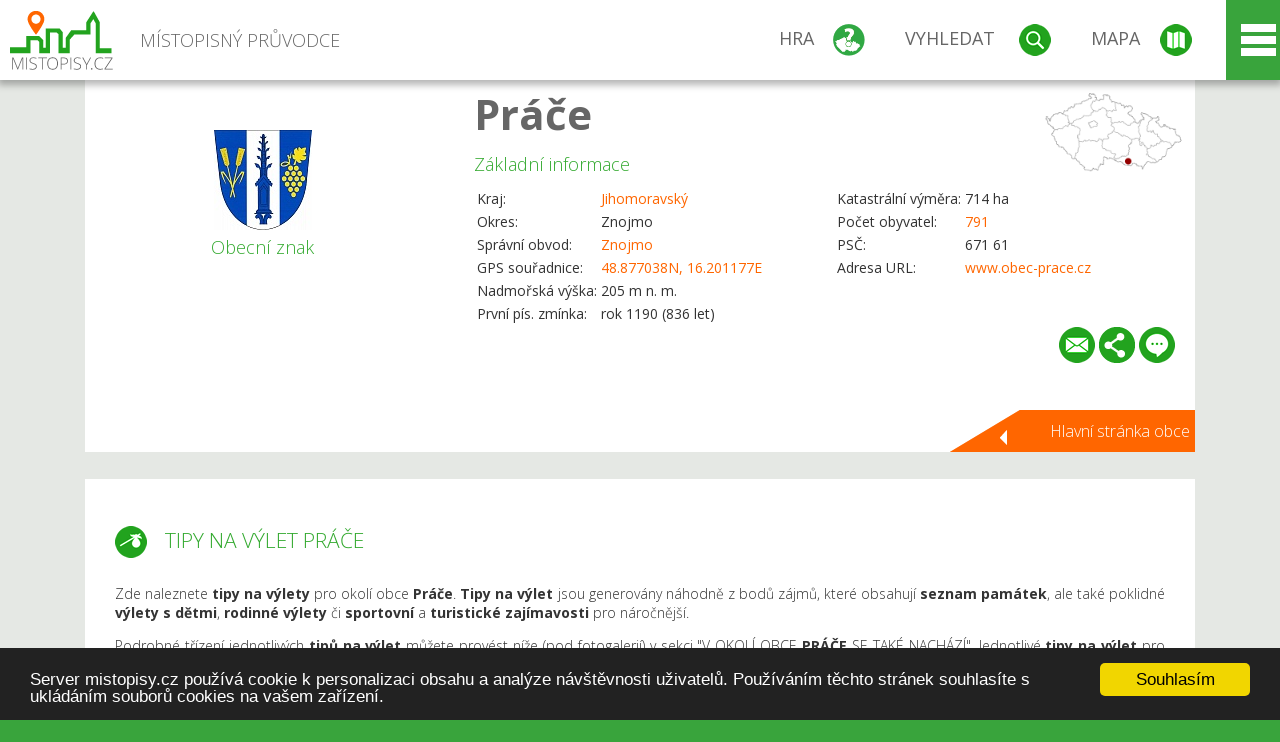

--- FILE ---
content_type: text/html; charset=UTF-8
request_url: https://www.mistopisy.cz/pruvodce/obec/9208/prace/vylety-turistika/
body_size: 19368
content:
<!DOCTYPE HTML>
<html>
	<head>
		<title>Práče - Tipy na výlet</title>
		<meta charset="UTF-8">
		<meta http-equiv="X-UA-Compatible" content="IE=edge" />
		<meta name="viewport" content="width=device-width, initial-scale=1.0, maximum-scale=1.0, user-scalable=no" />
		<meta name="author" content="WANET s.r.o.">
		<meta name="robots" content="index, follow">
		<meta name="description" content="Práče - Tipy na výlet">
		<meta name="keywords" content="Práče,Tipy na výlet">
		<meta http-equiv="content-language" content="cs" />
		<meta name="google-play-app" content="app-id=cz.wanet.mistopisy">
		<script async src="https://www.googletagmanager.com/gtag/js?id=UA-40515475-3"></script>
		<script>window.dataLayer = window.dataLayer || [];function gtag(){dataLayer.push(arguments);}gtag('js', new Date());gtag('config', 'UA-40515475-3');</script>
		<link rel="icon" href="/favicon.ico" type="image/x-icon" />
		<link rel="shortcut icon" href="/favicon.ico" type="image/x-icon" />
		<link type="text/css" href="/templates/index/css/index.css?v=49" rel="stylesheet">
		<link type="text/css" href="/templates/index/css/jquery-ui.min.css" rel="stylesheet">
		<link type="text/css" href="/templates/index/gallery/jqueryfancybox.css" rel="stylesheet">
		<link type="text/css" href="/templates/index/css/ion.rangeSlider.css" rel="stylesheet">
		<link type="text/css" href="/templates/index/css/ion.rangeSlider.skinModern.css" rel="stylesheet">
		<script src="/templates/index/js/jquery.js?v=3"></script>
		<script src="/templates/index/js/jquery-ui.min.js"></script>
		<script src="/templates/index/js/ion.rangeSlider.min.js"></script>
		<script src="/templates/index/gallery/jqueryfancybox.js?v=2"></script><link rel="stylesheet" href="/templates/index/js/leaflet/leaflet.css" />
		<script src="/templates/index/js/leaflet/leaflet.js"></script>
		<script src="/templates/index/js/script.js?v=23"></script>
				<script type="text/javascript">
		window.cookieconsent_options = {"message":"Server mistopisy.cz používá cookie k personalizaci obsahu a analýze návštěvnosti uživatelů. Používáním těchto stránek souhlasíte s ukládáním souborů cookies na vašem zařízení.","dismiss":"Souhlasím","learnMore":"","link":null,"theme":"dark-bottom"};
		</script>
		<script type="text/javascript" src="//cdnjs.cloudflare.com/ajax/libs/cookieconsent2/1.0.9/cookieconsent.min.js"></script>
			</head>
	<body>
		<noscript>
			<div id="noscript">
				<p>Pro plnohodnotné ovládání webu www.mistopisy.cz a zobrazení licencí jednotlivých zdrojů si zapněte JavaScript a přenačtěte stránku!</p>
			</div>
		</noscript>
        		<div id="header">
			<div class="content">
				<div id="website_logo"><a href="/"><span class="text">Místopisný průvodce<span class="text2"> po české republice</span></span></a></div>
				<div id="website_menu">
					<div class="button">
						<a href="/pruvodce/hra/" class="menu game"><span>Hra</span></a>
						<a href="/pruvodce/hledani/" class="menu search"><span>Vyhledat</span></a>
						<a href="/pruvodce/hledani/" class="menu map"><span>Mapa</span></a>
					</div>
					<div tabindex="0" class="page_menu">
						<ul class="page_menu_content">
							<li><a href="/o-projektu/">O projektu</a></li><li><a href="/reklama/">Reklama</a></li><li><a href="/informace-pro-obce/">Informace pro obce</a></li><li><a href="/mobilni-aplikace/">Mobilní aplikace</a></li><li><a href="/kontakt/">Kontakt</a></li>						</ul>
					</div>
					
				</div>
			</div>
			<div id="share"></div>
		</div>
            <div id="content">			<div id="search" class="hidden">
				<div class="content">
					<div id="map">
						<div id="map_image">
							<div class="zoom" title="Přepnout na podrobnou mapu"></div>
														<img id="map_image_img" src="/templates/index/images/map_cr_v2.png" alt="" />
							<div id="pointer_icon"><div class="loader"></div><div class="info">Kliknutím do mapy vyberte obec</div></div>
							<div id="map_modal"></div>
													</div>
                    						<div id="search_tool">
							<div class="cnt">
								<div class="input_search">
									<form method="get" action="/pruvodce/hledani/">
										<input type="text" name="q" id="fast_search" placeholder="Hledej..." />
										<input type="submit" value="" />
										<input type="button" class="geolocationBtn" value="" title="Najít nejbližší obce a body zájmu podle aktuální pozice"/>
									</form>
								</div>
							</div>
						</div>
                        <input type="hidden" value="1=ZOO, minizoo, akvárium;3=Aquapark;4=UNESCO;5=Ski - lyžařský areál;7=Skanzen;8=Přehrady, vodní nádrže, rybníky;9=Arboretum, botanická zahrada;11=Rozhledny;12=Hrady;13=Zámky;14=Zříceniny;15=Dřevěné kostely a kaple;16=Rotundy;17=Jeskyně;18=Lázně;20=Nejvyšší vrchol;22=Bike Park;23=Single Trail;24=Muzeum;25=Zábavní centrum;26=Sakrální stavba" id="interest_cathegory" />					</div>
				</div>
			</div>
        			<div id="advanced_search" class="hidden">
				<div class="content">
					<div class="search">
						<div class="caption">Vyhledávání</div>
						<form method="get" action="/pruvodce/hledani/">
						<div class="input_search advanced_search">
								<input type="text" name="q" id="fast_asearch" placeholder="Hledej..." />
								<input type="submit" value="" title="Hledat" />
								<input type="button" class="geolocationBtn" value="" title="Najít nejbližší obce a body zájmu podle aktuální pozice"/>
						</div>
						<div class="box advanced_search">
							<div class="section">Rozšířené vyhledávání</div>
							<select name="region">
								<option value=""> - vyberte kraj - </option>
								<option value="1" >Hlavní město Praha kraj</option><option value="2" >Středočeský kraj</option><option value="3" >Jihočeský kraj</option><option value="4" >Plzeňský kraj</option><option value="5" >Karlovarský kraj</option><option value="6" >Ústecký kraj</option><option value="7" >Liberecký kraj</option><option value="8" >Královéhradecký kraj</option><option value="9" >Pardubický kraj</option><option value="10" >Vysočina kraj</option><option value="11" >Jihomoravský kraj</option><option value="12" >Olomoucký kraj</option><option value="13" >Zlínský kraj</option><option value="14" >Moravskoslezský kraj</option>							</select>
						</div>
						<br />
						</form>
					</div>
				</div>
			</div>
			
				<div class="header_object">
		<div class="header minimap">
			<img class="mmap" src="?position_map=697ec47f22f52" alt="" pos="0.87095294989302,0.59504643460789" latlng="48.877038,16.201177" />
			<div class="mark">
				<div class="mark_img">
								<img id="emblem_img" src="/modules/pruvodce/media/village/9208/emblem.jpg?v=bc8e90cef037b31a455e48d0ace17c69" alt="" /></div>
				<div class="mark_title">Obecní znak</div>
			</div>
			<div class="detail_info">
				<div class="di_title"><h1><a href="/pruvodce/obec/9208/prace/">Práče</a></h1></div>
				<div class="di_basic">Základní informace</div>
				<div class="di_title_other">
					<div class="to_left">
						<table>
														<tr><td>Kraj:</td><td class="uppercase"><a href="/pruvodce/kraj/11/jihomoravsky/">Jihomoravský</a></td></tr>
							<tr><td>Okres:</td><td>Znojmo</td></tr><tr><td>Správní obvod:</td><td><a href="/pruvodce/obec/9819/znojmo/">Znojmo</a></td></tr><tr><td>GPS souřadnice:</td><td><a href="https://mapy.cz/zakladni?x=16.201177&y=48.877038&z=14&source=coor&id=16.201177%2C48.877038" target="_blank">48.877038N, 16.201177E</a></td></tr><tr><td>Nadmořská výška:</td><td>205 m n. m.</td></tr><tr><td>První pís. zmínka:</td><td>rok 1190 (836 let)</td></tr>							
						</table>
					</div>
					<div class="to_right">
						<table>
							<tr><td>Katastrální výměra:</td><td>714 ha</td></tr><tr><td>Počet obyvatel:</td><td><a href="/pruvodce/obec/9208/prace/pocet-obyvatel/">791</a></td></tr><tr><td>PSČ:</td><td>671 61</td></tr><tr><td>Adresa URL:</td><td><a href="http://www.obec-prace.cz" target="_blank">www.obec-prace.cz</a></td></tr>						</table>
					</div>
				</div>
			</div>
			<div class="clear"></div>
						<div id="button_list">
				<div class="email"><a href="#" title="Odeslat odkaz obce Práče e-mailem"></a></div> <div class="share" title="Sdílet obec Práče"><a href="#"></a></div> <div class="form" title="Zaslat novinku, opravu textu nebo dotaz k obci Práče"><a href="#"></a></div>
			 </div>
						<div class="link_back texts"><a href="/pruvodce/obec/9208/prace/">Hlavní stránka obce</a></div>		</div>
		
		<div class="slider_box hidden">   
			
			<div id="share_link" class="hidden">
				<p>Sdílení stránky obce <strong>Práče</strong></p>
								<p>
				<a href="http://www.facebook.com/sharer.php?u=https%3A%2F%2Fwww.mistopisy.cz%2Fpruvodce%2Fobec%2F9208%2Fprace%2Fvylety-turistika%2F" target="_blank" title="Sdílet na Facebooku" class="share_social share_facebook"></a>
				<a href="http://www.twitter.com/intent/tweet?url=https%3A%2F%2Fwww.mistopisy.cz%2Fpruvodce%2Fobec%2F9208%2Fprace%2Fvylety-turistika%2F&hashtags=mistopisy&via=mistopisycz" target="_blank" title="Sdílet na Twitteru" class="share_social share_twitter"></a>
                                <a href="https://pinterest.com/pin/create/button/?url=https%3A%2F%2Fwww.mistopisy.cz%2Fpruvodce%2Fobec%2F9208%2Fprace%2Fvylety-turistika%2F&media=https%3A%2F%2Fwww.mistopisy.cz%2Fmodules%2Fpruvodce%2Fmedia%2Fvillage%2F9208%2Femblem.jpg&description=M%C3%ADstopisn%C3%BD+pr%C5%AFvodce+po+%C4%8CR" target="_blank" title="Sdílet na Pinterestu" class="share_social share_pinterest"></a>
                                </p>
				<div>
					<input id="p1" value="https://www.mistopisy.cz/pruvodce/obec/9208/prace/vylety-turistika/" class="share_url" title="Sdílet odkaz" />
					<input id="cpyClip" title="Kopírovat do schránky" class="copyButton" type="button" />
				</div>
				
				<div class="banner-share">
				<p>Bannery pro sdílení obce <strong>Práče</strong>:</p>
				<table>
					<tr>
						<td>Velikost</td>
						<td>Barva</td>
						<td>Text</td>
					</tr>
					<tr>
						<td>
							<select id="sbanner-size">
								<option value="180x60">180x60</option>
								<option value="200x200">200x200</option>
							</select>
						</td>
						<td>
							<select id="sbanner-color">
								<option value="white">Bílá</option>
								<option value="green">Zelená</option>
								<option value="dark">Tmavá</option>
							</select>
						</td>
						<td>
							<select id="sbanner-text">
								<option value="notext">Bez textu</option>
								<option value="">S popiskem</option>
							</select>
						</td>
					</tr>
				</table>
				<p>Ukázka banneru:</p>
				<img id="sbanner-img1" src="/banner-sdileni/180x60_white_notext.jpg" alt="" />
				<p>Stáhnout obrázek:</p>
				<a id="sbanner-img2" href="/banner-sdileni/180x60_white_notext.jpg" target="_blank">Stáhnout obrázek</a>
				<p>HTML kód do stránek:</p>
				<textarea id="sbanner-html" readonly="readonly" onclick="this.select();"><a href="https://www.mistopisy.cz/pruvodce/obec/9208/prace/vylety-turistika/" title="Práče na www.mistopisy.cz"><img src="https://www.mistopisy.cz/banner-sdileni/180x60_white_notext.jpg" alt="Práče" /></a></textarea>
				</div>
			</div>
			<div id="send_email" class="hidden">
								<p>Zaslání odkazu na obec <strong>Práče</strong> e-mailem.<br />
				Na zadaný email bude odeslán odkaz na tuto stránku. Přejete-li si odeslat email i s vlastním textem, můžete ho zadat do položky vzkaz příjemci.</p>
				<form action="?#mail" method="POST" autocomplete="off" class="pretty_form">
					<table border="0" width="100%">
						<tr>
							<td width="10"><span class="mandatory">*</span></td>
							<td width="140">Vaše jméno :</td>
							<td><input type="text" placeholder="Vaše jméno" name="mail_name" value="" /></td>
						</tr>
						<tr>
							<td></td>
							<td>Váš email :</td>
							<td><input type="text" placeholder="Váš email" name="mail_email" value="" /></td>
						</tr>
						<tr>
							<td><span class="mandatory">*</span></td>
							<td>E-mail příjemce :</td>
							<td><input type="text" placeholder="E-mail příjemce" name="mail_to" value="" /></td>
						</tr>
						<tr>
							<td></td>
							<td valign="top">Vzkaz příjemci :</td>
							<td><textarea name="mail_text" placeholder="Vzkaz příjemci"></textarea></td>
						</tr>
						<tr>
							<td><span class="mandatory">*</span></td>
							<td class="mandatory_text">Ověřovací kód :</td>
							<td><input type="hidden" name="mail_code1" value="9192068e43adcd6df252c9861ec05bf815710f27" /><input type="hidden" name="mail_code2" value="fb9f79933f68a9cd91468683df91ea2200275ec0" /><img src="?getCaptcha=9192068e43adcd6df252c9861ec05bf815710f27" border="0" alt="" /><br /><input type="text" placeholder="Opište text z obrázku" name="mail_captcha" value="" /></td>
						</tr>
						<tr>
							<td colspan="3"><span class='mandatory'>*</span> Údaje označené hvězdičkou je nutné vyplnit..</td>
						</tr>
					</table>
					<p>
						<input type="submit" name="submit_mail" value="Odeslat" />
					</p>
				</form>
								
			</div>
			<div id="send_form" class="hidden">
				<p>Máte nějaké doplňující, upřesňující nebo opravné informace pro obec  <strong>Práče</strong>? Víte o nadcházející události, kterou můžeme prezentovat? Napište nám!</p>
								
					<form action="?#form" method="POST" autocomplete="off" class="pretty_form">
						<table border="0" width="100%">
							<tr>
								<td width="10"><span class="mandatory">*</span></td>
								<td width="140">Jméno :</td>
								<td><input type="text" placeholder="Vaše jméno" name="form_name" value="" /></td>
							</tr>
							<tr>
								<td><span class="mandatory">*</span></td>
								<td>E-mail :</td>
								<td><input type="text" placeholder="Váš email" name="form_mail" value="" /></td>
							</tr>
							<tr>
								<td></td>
								<td valign="top">Text :</td>
								<td><textarea name="form_text" placeholder="Vzkaz příjemci"></textarea></td>
							</tr>
							<tr>
								<td><span class="mandatory">*</span></td>
								<td class="mandatory_text">Ověřovací kód :</td>
								<td><input type="hidden" name="form_code1" value="9192068e43adcd6df252c9861ec05bf815710f27" /><input type="hidden" name="form_code2" value="fb9f79933f68a9cd91468683df91ea2200275ec0" /><img src="?getCaptcha=9192068e43adcd6df252c9861ec05bf815710f27" border="0" alt="" /><br /><input type="text" placeholder="Opište text z obrázku" name="form_captcha" value="" /></td>
							</tr>
							<tr>
								<td colspan="3"><span class='mandatory'>*</span> Údaje označené hvězdičkou je nutné vyplnit..</td>
							</tr>
						</table>
						<p>
							<input type="submit" name="submit_form" value="Odeslat" />
						</p>
					</form>
				
				
				
			</div>
			
		</div> 
		
		
		<div class="object_contents"><div class="text"><h2 class="ico trip">Tipy na výlet Práče</h2><p>Zde naleznete <strong>tipy na výlety</strong> pro okolí obce <strong>Práče</strong>. <strong>Tipy na výlet</strong> jsou generovány náhodně z bodů zájmů, které obsahují <strong>seznam památek</strong>, ale také poklidné <strong>výlety s dětmi</strong>, <strong>rodinné výlety</strong> či <strong>sportovní</strong> a <strong>turistické zajímavosti</strong> pro náročnější.</p><p>Podrobné třízení jednotlivých <strong>tipů na výlet</strong> můžete provést níže (pod fotogalerií) v sekci &#34;V OKOLÍ OBCE <strong>PRÁČE</strong> SE TAKÉ NACHÁZÍ&#34;. Jednotlivé <strong>tipy na výlet</strong> pro obec <strong>Práče</strong> a její okolí si můžete také zobrazit na podrobné mapě (přiblížením tlačítkem &#34;plus&#34;) a výběru zobrazení jednotlivých <strong>bodů zájmu</strong> - tzn. <strong>tipů na výlet</strong>.</p><p><a href="#" class="setposition" pos="0.87095294989302,0.59504643460789" zoom="12" latlng="48.877038,16.201177" text_info="Obec Práče">Zobrazit obec <strong>Práče</strong> na mapě</a>. Kliknutím na logo (štít) bodu zájmu se zobrazí popisek.</p></div><div class="clear"></div><div class="link_back texts"><a href="/pruvodce/obec/9208/prace/">Zpět na stránku obce Práče</a></div></div><div class="minfo_content content"><div class="container"><div class="row"><div class="item"><div class="cnt"><div class="image"><a href="/pruvodce/body-zajmu/604/zamek-lechovice/"><img src="/modules/pruvodce/media/interest/604/t_interest.jpg?v=51767ca959210d896c43ce6a63bc02f7" alt="" /></a></div><div class="group"><div class="name"><a href="/pruvodce/kategorie-zajmu/13/zamky-cr/">Zámky</a></div><img class="logo_group" src="/modules/pruvodce/media/interest/604/emblem.jpg?v=51767ca959210d896c43ce6a63bc02f7" alt="" /></div><div class="text"><h3>Zámek Lechovice</h3><p>Zámek Lechovice je ve vzdušné vzdálenosti 3 km od obce <strong>Práče</strong>.<p>Budova zámku obklopeného parkem se nachází na terénní terase východně od obce Lechovice, poblíž poutního kostela Navštívení Panny Marie.</p></p><p><a href="#" class="setposition" pos="0.87111977965673,0.59996358860692" zoom="12" latlng="48.876600,16.235562" text_info="Zámek Lechovice">Zobrazit <strong>Zámek Lechovice</strong> na mapě</a>.</p></div><div class="link"><a href="/pruvodce/body-zajmu/604/zamek-lechovice/"></a></div></div></div><div class="item"><div class="cnt"><div class="image"><a href="/pruvodce/body-zajmu/667/zricenina-tvrze-zerotice/"><img src="/modules/pruvodce/media/interest/667/t_interest.jpg?v=0f36e0c60a16364406839d7df6f2a400" alt="" /></a></div><div class="group"><div class="name"><a href="/pruvodce/kategorie-zajmu/14/zriceniny-cr/">Zříceniny</a></div><img class="logo_group" src="/modules/pruvodce/media/interest/667/emblem.jpg?v=0f36e0c60a16364406839d7df6f2a400" alt="" /></div><div class="text"><h3>Zřícenina tvrze Žerotice</h3><p>Zřícenina tvrze Žerotice je ve vzdušné vzdálenosti 6 km od obce <strong>Práče</strong>.<p>Mohutné ruiny zdiva opevněného panského sídla, jehož jádro tvoří gotická tvrz, patří mezi cenné historické dominanty obce Žerotice.</p></p><p><a href="#" class="setposition" pos="0.85211070884062,0.59094883010918" zoom="12" latlng="48.926507,16.172523" text_info="Zřícenina tvrze Žerotice">Zobrazit <strong>Zřícenina tvrze Žerotice</strong> na mapě</a>.</p></div><div class="link"><a href="/pruvodce/body-zajmu/667/zricenina-tvrze-zerotice/"></a></div></div></div><div class="item"><div class="cnt"><div class="image"><a href="/pruvodce/body-zajmu/160/prehrada-vyrovice/"><img src="/modules/pruvodce/media/interest/160/t_interest.jpg?v=9c6e3ece3ef1129a84abbe3f1c795fb9" alt="" /></a></div><div class="group"><div class="name"><a href="/pruvodce/kategorie-zajmu/8/prehrady-vodni-nadrze-rybniky-cr/">Přehrady, vodní nádrže, rybníky</a></div><img class="logo_group" src="/modules/pruvodce/media/catint/8/logo.png" alt="" /></div><div class="text"><h3>Přehrada Výrovice</h3><p>Přehrada Výrovice je ve vzdušné vzdálenosti 9 km od obce <strong>Práče</strong>.<p>Vodní nádrž Výrovice na řece Jevišovce byla postavena v letech 1979–1983 a nachází se zhruba 9 km severně od Znojma.</p></p><p><a href="#" class="setposition" pos="0.85132836104459,0.58085711692868" zoom="12" latlng="48.928561,16.101953" text_info="Přehrada Výrovice">Zobrazit <strong>Přehrada Výrovice</strong> na mapě</a>.</p></div><div class="link"><a href="/pruvodce/body-zajmu/160/prehrada-vyrovice/"></a></div></div></div><div class="item"><div class="cnt"><div class="image"><a href="/pruvodce/body-zajmu/638/zamek-skalice/"><img src="/modules/pruvodce/media/interest/638/t_interest.jpg?v=15f4fc99fadfd44d9363c1be99fdb07d" alt="" /></a></div><div class="group"><div class="name"><a href="/pruvodce/kategorie-zajmu/13/zamky-cr/">Zámky</a></div><img class="logo_group" src="/modules/pruvodce/media/interest/638/emblem.jpg?v=15f4fc99fadfd44d9363c1be99fdb07d" alt="" /></div><div class="text"><h3>Zámek Skalice</h3><p>Zámek Skalice je ve vzdušné vzdálenosti 10 km od obce <strong>Práče</strong>.<p>Empírová čtyřkřídlá jednopatrová budova zámku Skalice je situovaná v zámeckém parku anglického typu na severním okraji obce Skalice.</p></p><p><a href="#" class="setposition" pos="0.83729523550954,0.59829989311107" zoom="12" latlng="48.965404,16.223928" text_info="Zámek Skalice">Zobrazit <strong>Zámek Skalice</strong> na mapě</a>.</p></div><div class="link"><a href="/pruvodce/body-zajmu/638/zamek-skalice/"></a></div></div></div><div class="item"><div class="cnt"><div class="image"><a href="/pruvodce/body-zajmu/991/rotunda-nanebevzeti-panny-marie-v-plaveci/"><img src="/modules/pruvodce/media/interest/991/t_interest.jpg?v=9d87cc9781c992a37c4a2036ad28be10" alt="" /></a></div><div class="group"><div class="name"><a href="/pruvodce/kategorie-zajmu/16/rotundy-cr/">Rotundy</a></div><img class="logo_group" src="/modules/pruvodce/media/catint/16/logo.png" alt="" /></div><div class="text"><h3>Rotunda Nanebevzetí Panny Marie v Plaveči</h3><p>Rotunda Nanebevzetí Panny Marie v Plaveči je ve vzdušné vzdálenosti 11 km od obce <strong>Práče</strong>.<p>Plavečská rotunda, stojící v areálu zámku v obci Plaveč, byla vystavěna ve 12. století.</p></p><p><a href="#" class="setposition" pos="0.85099584418679,0.57780500647932" zoom="12" latlng="48.929434,16.080610" text_info="Rotunda Nanebevzetí Panny Marie v Plaveči">Zobrazit <strong>Rotunda Nanebevzetí Panny Marie v Plaveči</strong> na mapě</a>.</p></div><div class="link"><a href="/pruvodce/body-zajmu/991/rotunda-nanebevzeti-panny-marie-v-plaveci/"></a></div></div></div><div class="item"><div class="cnt"><div class="image"><a href="/pruvodce/body-zajmu/2156/klaster-premonstratu-louka/"><img src="/modules/pruvodce/media/interest/2156/t_interest.jpg?v=8bb233638144c389d0ae7aaf5e047eff" alt="" /></a></div><div class="group"><div class="name"><a href="/pruvodce/kategorie-zajmu/26/sakralni-stavby-cr/">Sakrální stavba</a></div><img class="logo_group" src="/modules/pruvodce/media/interest/2156/emblem.jpg?v=8bb233638144c389d0ae7aaf5e047eff" alt="" /></div><div class="text"><h3>Klášter premonstrátů Louka</h3><p>Klášter premonstrátů Louka je ve vzdušné vzdálenosti 11 km od obce <strong>Práče</strong>.<p>Mimořádně monumentální budova premonstrátského kláštera stojí ve znojemské městské části Louka.</p></p><p><a href="#" class="setposition" pos="0.88456214500112,0.57465422404335" zoom="12" latlng="48.841308,16.058577" text_info="Klášter premonstrátů Louka">Zobrazit <strong>Klášter premonstrátů Louka</strong> na mapě</a>.</p></div><div class="link"><a href="/pruvodce/body-zajmu/2156/klaster-premonstratu-louka/"></a></div></div></div><div class="item"><div class="cnt"><div class="image"><a href="/pruvodce/body-zajmu/2159/dominikansky-klaster-znojmo/"><img src="/modules/pruvodce/media/interest/2159/t_interest.jpg?v=1421fc98f904e62edeedd6bad1b728e1" alt="" /></a></div><div class="group"><div class="name"><a href="/pruvodce/kategorie-zajmu/26/sakralni-stavby-cr/">Sakrální stavba</a></div><img class="logo_group" src="/modules/pruvodce/media/interest/2159/emblem.jpg?v=1421fc98f904e62edeedd6bad1b728e1" alt="" /></div><div class="text"><h3>Dominikánský klášter Znojmo</h3><p>Dominikánský klášter Znojmo je ve vzdušné vzdálenosti 11 km od obce <strong>Práče</strong>.<p>Historicky hodnotný středověký klášterní komplex s kostelem Nalezení sv. Kříže se nachází v jihomoravském Znojmě.</p></p><p><a href="#" class="setposition" pos="0.87892078511458,0.57358785157365" zoom="12" latlng="48.856119,16.051120" text_info="Dominikánský klášter Znojmo">Zobrazit <strong>Dominikánský klášter Znojmo</strong> na mapě</a>.</p></div><div class="link"><a href="/pruvodce/body-zajmu/2159/dominikansky-klaster-znojmo/"></a></div></div></div><div class="item"><div class="cnt"><div class="image"><a href="/pruvodce/body-zajmu/2158/minoritsky-klaster-znojmo/"><img src="/modules/pruvodce/media/interest/2158/t_interest.jpg?v=26ebd89822eb6e093eaa30b64b3efb7d" alt="" /></a></div><div class="group"><div class="name"><a href="/pruvodce/kategorie-zajmu/24/muzea-cr/">Muzeum</a></div><img class="logo_group" src="/modules/pruvodce/media/interest/2158/emblem.jpg?v=26ebd89822eb6e093eaa30b64b3efb7d" alt="" /></div><div class="text"><h3>Minoritský klášter Znojmo</h3><p>Minoritský klášter Znojmo je ve vzdušné vzdálenosti 12 km od obce <strong>Práče</strong>.<p>Bývalý minoritský klášter ve Znojmě najdeme v ulici Přemyslovců.</p></p><p><a href="#" class="setposition" pos="0.87860655097061,0.57275242875375" zoom="12" latlng="48.856944,16.045278" text_info="Minoritský klášter Znojmo">Zobrazit <strong>Minoritský klášter Znojmo</strong> na mapě</a>.</p></div><div class="link"><a href="/pruvodce/body-zajmu/2158/minoritsky-klaster-znojmo/"></a></div></div></div><div class="item"><div class="cnt"><div class="image"><a href="/pruvodce/body-zajmu/1004/rotunda-sv.-kateriny-ve-znojme/"><img src="/modules/pruvodce/media/interest/1004/t_interest.jpg?v=cf057e55141daa93c180dc2b09ba580b" alt="" /></a></div><div class="group"><div class="name"><a href="/pruvodce/kategorie-zajmu/16/rotundy-cr/">Rotundy</a></div><img class="logo_group" src="/modules/pruvodce/media/catint/16/logo.png" alt="" /></div><div class="text"><h3>Rotunda sv. Kateřiny ve Znojmě</h3><p>Rotunda sv. Kateřiny ve Znojmě je ve vzdušné vzdálenosti 12 km od obce <strong>Práče</strong>.<p>Jedinečná stavba románské rotundy Panny Marie, později sv. Kateřiny je jedinou zcela dochovanou památkou přemyslovského hradu ve Znojmě</p></p><p><a href="#" class="setposition" pos="0.8791889315841,0.57249559558282" zoom="12" latlng="48.855415,16.043482" text_info="Rotunda sv. Kateřiny ve Znojmě">Zobrazit <strong>Rotunda sv. Kateřiny ve Znojmě</strong> na mapě</a>.</p></div><div class="link"><a href="/pruvodce/body-zajmu/1004/rotunda-sv.-kateriny-ve-znojme/"></a></div></div></div><div class="item"><div class="cnt"><div class="image"><a href="/pruvodce/body-zajmu/400/znojemsky-hrad/"><img src="/modules/pruvodce/media/interest/400/t_interest.jpg?v=418755a537a7e047816b3f6b6213aa7d" alt="" /></a></div><div class="group"><div class="name"><a href="/pruvodce/kategorie-zajmu/12/hrady-cr/">Hrady</a></div><img class="logo_group" src="/modules/pruvodce/media/interest/400/emblem.jpg?v=418755a537a7e047816b3f6b6213aa7d" alt="" /></div><div class="text"><h3>Znojemský hrad</h3><p>Znojemský hrad je ve vzdušné vzdálenosti 12 km od obce <strong>Práče</strong>.<p>Znojemský hrad je významný historický komplex budov původního gotického hradu, přestavěný v baroku na zámecký areál s mladšími klasicistními úpravami.</p></p><p><a href="#" class="setposition" pos="0.87914551013876,0.5723175569983" zoom="12" latlng="48.855529,16.042237" text_info="Znojemský hrad">Zobrazit <strong>Znojemský hrad</strong> na mapě</a>.</p></div><div class="link"><a href="/pruvodce/body-zajmu/400/znojemsky-hrad/"></a></div></div></div><div class="item"><div class="cnt"><div class="image"><a href="/pruvodce/body-zajmu/158/prehrada-znojmo/"><img src="/modules/pruvodce/media/interest/158/t_interest.jpg?v=e1f033084586646ebe8e2c6862f0f754" alt="" /></a></div><div class="group"><div class="name"><a href="/pruvodce/kategorie-zajmu/8/prehrady-vodni-nadrze-rybniky-cr/">Přehrady, vodní nádrže, rybníky</a></div><img class="logo_group" src="/modules/pruvodce/media/catint/8/logo.png" alt="" /></div><div class="text"><h3>Přehrada Znojmo</h3><p>Přehrada Znojmo je ve vzdušné vzdálenosti 14 km od obce <strong>Práče</strong>.<p>Vodní nádrž, jejíž hráz leží na řece Dyji, byla  uvedena do provozu v  roce 1966 především pro vyrovnávání nerovnoměrných  průtoků a výrobu  elektrické energie.</p></p><p><a href="#" class="setposition" pos="0.88208712261622,0.56917206566887" zoom="12" latlng="48.847806,16.020241" text_info="Přehrada Znojmo">Zobrazit <strong>Přehrada Znojmo</strong> na mapě</a>.</p></div><div class="link"><a href="/pruvodce/body-zajmu/158/prehrada-znojmo/"></a></div></div></div><div class="item"><div class="cnt"><div class="group"><div class="name"><a href="/pruvodce/kategorie-zajmu/25/zabavni-centra-cr/">Zábavní centrum</a></div><img class="logo_group" src="/modules/pruvodce/media/catint/25/logo.png" alt="" /></div><div class="text"><h3>Merlin's Kinderwelt Chvalovice-Hatě</h3><p>Merlin's Kinderwelt Chvalovice-Hatě je ve vzdušné vzdálenosti 16 km od obce <strong>Práče</strong>.<p>Merlin´s Kinderwelt – dětský svět u hraničního přechodu Hatě v nákupním centru Excalibur City nabízí spoustu legrace pro malé i velké.</p></p><p><a href="#" class="setposition" pos="0.91357147939302,0.57560433517232" zoom="12" latlng="48.765146,16.065221" text_info="Merlin's Kinderwelt Chvalovice-Hatě">Zobrazit <strong>Merlin's Kinderwelt Chvalovice-Hatě</strong> na mapě</a>.</p></div><div class="link"><a href="/pruvodce/body-zajmu/2018/merlin%27s-kinderwelt-chvalovice-hate/"></a></div></div></div><div class="item"><div class="cnt"><div class="image"><a href="/pruvodce/body-zajmu/546/stary-zamek-jevisovice/"><img src="/modules/pruvodce/media/interest/546/t_interest.jpg?v=3e8e1451ba43572d9dd4fbde4a7b2543" alt="" /></a></div><div class="group"><div class="name"><a href="/pruvodce/kategorie-zajmu/24/muzea-cr/">Muzeum</a></div><img class="logo_group" src="/modules/pruvodce/media/interest/546/emblem.jpg?v=3e8e1451ba43572d9dd4fbde4a7b2543" alt="" /></div><div class="text"><h3>Starý zámek Jevišovice</h3><p>Starý zámek Jevišovice je ve vzdušné vzdálenosti 19 km od obce <strong>Práče</strong>.<p>Starý zámek Jevišovice s předzámčím s hospodářskými objekty a dochovanými prvky fortifikačního systému</p></p><p><a href="#" class="setposition" pos="0.83044874006963,0.56542467522116" zoom="12" latlng="48.983379,15.994036" text_info="Starý zámek Jevišovice">Zobrazit <strong>Starý zámek Jevišovice</strong> na mapě</a>.</p></div><div class="link"><a href="/pruvodce/body-zajmu/546/stary-zamek-jevisovice/"></a></div></div></div><div class="item"><div class="cnt"><div class="image"><a href="/pruvodce/body-zajmu/1050/rozhledna-u-krizku/"><img src="/modules/pruvodce/media/interest/1050/t_interest.jpg?v=abdeab9b43fe58da03c6a7045c7a29cb" alt="" /></a></div><div class="group"><div class="name"><a href="/pruvodce/kategorie-zajmu/11/rozhledny-cr/">Rozhledny</a></div><img class="logo_group" src="/modules/pruvodce/media/catint/11/logo.png" alt="" /></div><div class="text"><h3>Rozhledna U křížku</h3><p>Rozhledna U křížku je ve vzdušné vzdálenosti 20 km od obce <strong>Práče</strong>.<p>Dřevěná rozhledna s ocelovými prvky stojí ve viniční trati U Křížku (217 m n. m.) nad městysem Drnholec.</p></p><p><a href="#" class="setposition" pos="0.87868044360568,0.63376189008164" zoom="12" latlng="48.856750,16.471909" text_info="Rozhledna U křížku">Zobrazit <strong>Rozhledna U křížku</strong> na mapě</a>.</p></div><div class="link"><a href="/pruvodce/body-zajmu/1050/rozhledna-u-krizku/"></a></div></div></div><div class="item"><div class="cnt"><div class="image"><a href="/pruvodce/body-zajmu/2016/svet-bludist-drnholec/"><img src="/modules/pruvodce/media/interest/2016/t_interest.jpg?v=a12c3c5fcf7e28b7f0e6172e000b54ea" alt="" /></a></div><div class="group"><div class="name"><a href="/pruvodce/kategorie-zajmu/25/zabavni-centra-cr/">Zábavní centrum</a></div><img class="logo_group" src="/modules/pruvodce/media/catint/25/logo.png" alt="" /></div><div class="text"><h3>Svět bludišť Drnholec</h3><p>Svět bludišť Drnholec je ve vzdušné vzdálenosti 20 km od obce <strong>Práče</strong>.<p>Svět Bludišť je umístěn přímo u rozhledny v obci Drnholec, naproti Novému vinařství.</p></p><p><a href="#" class="setposition" pos="0.87795408662076,0.63392948945598" zoom="12" latlng="48.858657,16.473081" text_info="Svět bludišť Drnholec">Zobrazit <strong>Svět bludišť Drnholec</strong> na mapě</a>.</p></div><div class="link"><a href="/pruvodce/body-zajmu/2016/svet-bludist-drnholec/"></a></div></div></div><div class="item"><div class="cnt"><div class="group"><div class="name"><a href="/pruvodce/kategorie-zajmu/12/hrady-cr/">Hrady</a></div><img class="logo_group" src="/modules/pruvodce/media/interest/727/emblem.jpg?v=04ff1583059f04bffdc75009b5021cfc" alt="" /></div><div class="text"><h3>Zřícenina Nový Hrádek u Lukova</h3><p>Zřícenina Nový Hrádek u Lukova je ve vzdušné vzdálenosti 22 km od obce <strong>Práče</strong>.<p>Nový Hrádek u Lukova je rozsáhlá a dobře uchovaná zřícenina hradu  plášťového typu, ležící zhruba 3 km jižně od Lukova na Znojemsku.</p></p><p><a href="#" class="setposition" pos="0.88609294139461,0.55283455873931" zoom="12" latlng="48.837289,15.905995" text_info="Zřícenina Nový Hrádek u Lukova">Zobrazit <strong>Zřícenina Nový Hrádek u Lukova</strong> na mapě</a>.</p></div><div class="link"><a href="/pruvodce/body-zajmu/727/zricenina-novy-hradek-u-lukova/"></a></div></div></div><div class="item"><div class="cnt"><div class="image"><a href="/pruvodce/body-zajmu/1047/rozhledna-anicka/"><img src="/modules/pruvodce/media/interest/1047/t_interest.jpg?v=e566142c8b177b34feee2c36a404e0cd" alt="" /></a></div><div class="group"><div class="name"><a href="/pruvodce/kategorie-zajmu/11/rozhledny-cr/">Rozhledny</a></div><img class="logo_group" src="/modules/pruvodce/media/catint/11/logo.png" alt="" /></div><div class="text"><h3>Rozhledna Anička</h3><p>Rozhledna Anička je ve vzdušné vzdálenosti 24 km od obce <strong>Práče</strong>.<p>Rozhledna Anička se nachází na mírném návrší nad obcí Jiřice u  Moravských Budějovic a je součástí meditační křížové cesty se 14  zastaveními doplněnými obrazy Bedřišky Znojemské.</p></p><p><a href="#" class="setposition" pos="0.82556001856914,0.55589968245067" zoom="12" latlng="48.996214,15.927429" text_info="Rozhledna Anička">Zobrazit <strong>Rozhledna Anička</strong> na mapě</a>.</p></div><div class="link"><a href="/pruvodce/body-zajmu/1047/rozhledna-anicka/"></a></div></div></div><div class="item"><div class="cnt"><div class="image"><a href="/pruvodce/body-zajmu/1252/aqualand-moravia-pasohlavky/"><img src="/modules/pruvodce/media/interest/1252/t_interest.jpg?v=66fc68221443d9f93e873c5855919821" alt="" /></a></div><div class="group"><div class="name"><a href="/pruvodce/kategorie-zajmu/3/aquaparky-cr/">Aquapark</a></div><img class="logo_group" src="/modules/pruvodce/media/catint/3/logo.png" alt="" /></div><div class="text"><h3>Aqualand Moravia Pasohlávky</h3><p>Aqualand Moravia Pasohlávky je ve vzdušné vzdálenosti 28 km od obce <strong>Práče</strong>.<p>Aqualand Moravia je nejmodernější aquapark s největším počtem  zastřešených atrakcí v ČR a leží pouhých 20 minut jízdy od Brna, na  břehu Novomlýnských nádrží.</p></p><p><a href="#" class="setposition" pos="0.86078966545224,0.64853465950771" zoom="12" latlng="48.903721,16.575213" text_info="Aqualand Moravia Pasohlávky">Zobrazit <strong>Aqualand Moravia Pasohlávky</strong> na mapě</a>.</p></div><div class="link"><a href="/pruvodce/body-zajmu/1252/aqualand-moravia-pasohlavky/"></a></div></div></div><div class="item"><div class="cnt"><div class="image"><a href="/pruvodce/body-zajmu/1019/jeskyne-na-turoldu/"><img src="/modules/pruvodce/media/interest/1019/t_interest.jpg?v=130e49ae2c3fc62cae205d2b23bb3671" alt="" /></a></div><div class="group"><div class="name"><a href="/pruvodce/kategorie-zajmu/17/jeskyne-cr/">Jeskyně</a></div><img class="logo_group" src="/modules/pruvodce/media/interest/1019/emblem.jpg?v=130e49ae2c3fc62cae205d2b23bb3671" alt="" /></div><div class="text"><h3>Jeskyně Na Turoldu</h3><p>Jeskyně Na Turoldu je ve vzdušné vzdálenosti 33 km od obce <strong>Práče</strong>.<p>Jeskyně Na Turoldu se nachází v přírodní rezervaci vrchu Turold, který  je součástí města Mikulova. Je naším největším jeskynním systémem v  druhohorních vápencích a je to mimořádně členitý systém chodeb, síní a  dómů o sedmi patrech.</p></p><p><a href="#" class="setposition" pos="0.89404058945298,0.65788061267353" zoom="12" latlng="48.816423,16.640568" text_info="Jeskyně Na Turoldu">Zobrazit <strong>Jeskyně Na Turoldu</strong> na mapě</a>.</p></div><div class="link"><a href="/pruvodce/body-zajmu/1019/jeskyne-na-turoldu/"></a></div></div></div><div class="item"><div class="cnt"><div class="image"><a href="/pruvodce/body-zajmu/1259/dvorni-zookoutek-u-pipinga/"><img src="/modules/pruvodce/media/interest/1259/t_interest.jpg?v=220a4209d180d0af7b4fee6d573fa54b" alt="" /></a></div><div class="group"><div class="name"><a href="/pruvodce/kategorie-zajmu/1/zoo-minizoo-akvaria-cr/">ZOO, minizoo, akvárium</a></div><img class="logo_group" src="/modules/pruvodce/media/catint/1/logo.png" alt="" /></div><div class="text"><h3>Dvorní zookoutek U Pipinga</h3><p>Dvorní zookoutek U Pipinga je ve vzdušné vzdálenosti 35 km od obce <strong>Práče</strong>.<p>Dvorní zookoutek U Pipinga, z.s. v Jaroměřicích nad Rokytnou je spolkem,  který pečuje o zakrslá, exotická a chráněná zvířata včetně ohrožených  druhů.</p></p><p><a href="#" class="setposition" pos="0.78701434446492,0.54641229943739" zoom="12" latlng="49.097413,15.861085" text_info="Dvorní zookoutek U Pipinga">Zobrazit <strong>Dvorní zookoutek U Pipinga</strong> na mapě</a>.</p></div><div class="link"><a href="/pruvodce/body-zajmu/1259/dvorni-zookoutek-u-pipinga/"></a></div></div></div><div class="item"><div class="cnt"><div class="image"><a href="/pruvodce/body-zajmu/325/centrum-lecivych-rostlin-brno/"><img src="/modules/pruvodce/media/interest/325/t_interest.jpg?v=74cf4bd7d8c6cd5e07095f398d49596c" alt="" /></a></div><div class="group"><div class="name"><a href="/pruvodce/kategorie-zajmu/9/arboreta-botanicke-zahrady-cr/">Arboretum, botanická zahrada</a></div><img class="logo_group" src="/modules/pruvodce/media/catint/9/logo.png" alt="" /></div><div class="text"><h3>Centrum léčivých rostlin Brno</h3><p>Centrum léčivých rostlin Brno je ve vzdušné vzdálenosti 43 km od obce <strong>Práče</strong>.<p>Centrum léčivých rostlin, které se nachází na jižním svahu Kraví hory,  vedle plaveckého bazénu, je speciální botanickou zahradou Lékařské  fakulty Masarykovy univerzity v Brně.</p></p><p><a href="#" class="setposition" pos="0.75667456175192,0.64780706085868" zoom="12" latlng="49.177068,16.570125" text_info="Centrum léčivých rostlin Brno">Zobrazit <strong>Centrum léčivých rostlin Brno</strong> na mapě</a>.</p></div><div class="link"><a href="/pruvodce/body-zajmu/325/centrum-lecivych-rostlin-brno/"></a></div></div></div><div class="item"><div class="cnt"><div class="image"><a href="/pruvodce/body-zajmu/1470/aquapark-kohoutovice/"><img src="/modules/pruvodce/media/interest/1470/t_interest.jpg?v=11820567b7e52055013a27fbfff13e72" alt="" /></a></div><div class="group"><div class="name"><a href="/pruvodce/kategorie-zajmu/3/aquaparky-cr/">Aquapark</a></div><img class="logo_group" src="/modules/pruvodce/media/catint/3/logo.png" alt="" /></div><div class="text"><h3>Aquapark Kohoutovice</h3><p>Aquapark Kohoutovice je ve vzdušné vzdálenosti 43 km od obce <strong>Práče</strong>.<p>V Aquaparku Kohoutovice, v městské částí Brna, nabízí služby nejen rodinám s dětmi a plavcům, ale i školám a sportovním oddílům.</p></p><p><a href="#" class="setposition" pos="0.75053042723503,0.64367599368625" zoom="12" latlng="49.193199,16.541237" text_info="Aquapark Kohoutovice">Zobrazit <strong>Aquapark Kohoutovice</strong> na mapě</a>.</p></div><div class="link"><a href="/pruvodce/body-zajmu/1470/aquapark-kohoutovice/"></a></div></div></div><div class="item"><div class="cnt"><div class="image"><a href="/pruvodce/body-zajmu/477/zamek-valtice/"><img src="/modules/pruvodce/media/interest/477/t_interest.jpg?v=14ea3dea81620a86ecf20786bdb3a676" alt="" /></a></div><div class="group"><div class="name"><a href="/pruvodce/kategorie-zajmu/4/unesco-pamatky-cr/">UNESCO</a></div><img class="logo_group" src="/modules/pruvodce/media/interest/477/emblem.jpg?v=14ea3dea81620a86ecf20786bdb3a676" alt="" /></div><div class="text"><h3>Zámek Valtice</h3><p>Zámek Valtice je ve vzdušné vzdálenosti 43 km od obce <strong>Práče</strong>.<p>Barokní zámek Valtice se nachází v moravském městě Valtice v okrese  Břeclav. Od roku 1995 je chráněn jako národní kulturní památka ČR a v  roce 1996 byl zapsán v rámci Lednicko-valtického areálu na Seznamu  světového kulturního dědictví UNESCO.</p></p><p><a href="#" class="setposition" pos="0.92345138176942,0.67428289990734" zoom="12" latlng="48.739207,16.755267" text_info="Zámek Valtice">Zobrazit <strong>Zámek Valtice</strong> na mapě</a>.</p></div><div class="link"><a href="/pruvodce/body-zajmu/477/zamek-valtice/"></a></div></div></div><div class="item"><div class="cnt"><div class="image"><a href="/pruvodce/body-zajmu/55/unesco-lednice-valtice/"><img src="/modules/pruvodce/media/interest/55/t_interest.jpg?v=1c812f53105746b0ed810ebd343d2f61" alt="" /></a></div><div class="group"><div class="name"><a href="/pruvodce/kategorie-zajmu/4/unesco-pamatky-cr/">UNESCO</a></div><img class="logo_group" src="/modules/pruvodce/media/interest/55/emblem.jpg?v=1c812f53105746b0ed810ebd343d2f61" alt="" /></div><div class="text"><h3>UNESCO - Lednice, Valtice</h3><p>UNESCO - Lednice, Valtice je ve vzdušné vzdálenosti 45 km od obce <strong>Práče</strong>.<p>Lednicko-valtický areál byl na Seznam světového kulturního dědictví UNESCO zapsán v roce 1996.</p></p><p><a href="#" class="setposition" pos="0.913005477044,0.67897553938612" zoom="12" latlng="48.766632,16.788082" text_info="UNESCO - Lednice, Valtice">Zobrazit <strong>UNESCO - Lednice, Valtice</strong> na mapě</a>.</p></div><div class="link"><a href="/pruvodce/body-zajmu/55/unesco-lednice-valtice/"></a></div></div></div><div class="item"><div class="cnt"><div class="image"><a href="/pruvodce/body-zajmu/324/botanicka-zahrada-prf-mu-brno/"><img src="/modules/pruvodce/media/interest/324/t_interest.jpg?v=bfb3f76892db8b226dde420d947241a5" alt="" /></a></div><div class="group"><div class="name"><a href="/pruvodce/kategorie-zajmu/9/arboreta-botanicke-zahrady-cr/">Arboretum, botanická zahrada</a></div><img class="logo_group" src="/modules/pruvodce/media/interest/324/emblem.jpg?v=bfb3f76892db8b226dde420d947241a5" alt="" /></div><div class="text"><h3>Botanická zahrada PřF MU Brno</h3><p>Botanická zahrada PřF MU Brno je ve vzdušné vzdálenosti 46 km od obce <strong>Práče</strong>.<p>Botanická zahrada Přírodovědecké fakulty Masarykovy univerzity v Brně je  otevřena celoročně, venkovní expozice jsou volně přístupné, do skleníků  se dostanete po zazvonění na zvonek u vchodu</p></p><p><a href="#" class="setposition" pos="0.74624541618084,0.65159134604921" zoom="12" latlng="49.204449,16.596588" text_info="Botanická zahrada PřF MU Brno">Zobrazit <strong>Botanická zahrada PřF MU Brno</strong> na mapě</a>.</p></div><div class="link"><a href="/pruvodce/body-zajmu/324/botanicka-zahrada-prf-mu-brno/"></a></div></div></div><div class="item"><div class="cnt"><div class="group"><div class="name"><a href="/pruvodce/kategorie-zajmu/5/ski-lyzarske-arealy/">Ski - lyžařský areál</a></div><img class="logo_group" src="/modules/pruvodce/media/catint/5/logo.png" alt="" /></div><div class="text"><h3>Lyžařský vlek Němčičky</h3><p>Lyžařský vlek Němčičky je ve vzdušné vzdálenosti 47 km od obce <strong>Práče</strong>.<p>Areál lyžařského vleku Němčičky je nejníže položeným areálem ve střední  Evropě a leží zhruba 8 km jižně od města Klobouky u Brna.</p></p><p><a href="#" class="setposition" pos="0.85097451435399,0.68535375380127" zoom="12" latlng="48.929490,16.832684" text_info="Lyžařský vlek Němčičky">Zobrazit <strong>Lyžařský vlek Němčičky</strong> na mapě</a>.</p></div><div class="link"><a href="/pruvodce/body-zajmu/1443/lyzarsky-vlek-nemcicky/"></a></div></div></div></div></div></div></div><div class="clear"></div></div><div class="vda_belt"><div class="line"></div><div class="name">Reklama</div><div class="content"><script async src="//pagead2.googlesyndication.com/pagead/js/adsbygoogle.js"></script><ins class="adsbygoogle" style="display:block" data-ad-client="ca-pub-5228530842268792" data-ad-slot="8551718661" data-ad-format="auto"></ins><script>(adsbygoogle = window.adsbygoogle || []).push({});</script></div></div>	

	
	
		
	<div id="weather">
		<h2>Informace o počasí pro oblast: <span>Práče</span></h2>
		<div id="weather_content">
			<div class="tabs">
				<input type="radio" name="tabs" id="tab2" checked />
				<label for="tab2">
					<i class="fa fa-css3"></i><span>Aktuální hodnoty</span>
				</label>
				<input type="radio" name="tabs" id="tab1" />
				<label for="tab1">
					<i class="fa fa-html5"></i><span>O meteostanici</span>
				</label>
				<input type="radio" name="tabs" id="tab3" /><label for="tab3">	<i class="fa fa-css3"></i><span>Předpověď počasí</span></label>				<div id="tab-content1" class="tab-content">
					<h3>Počasí meteostanice Znojmo</h3>
					<p>Vzdálenost meteostanice od obce <strong>Práče</strong>: 11 km</p><p>Poslední data: 1.2.2026 04:10</p><p>Umístění: 307 m.n.m</p>					<p class="wanchor">Více informací o meteostanici a aktuálním počasí naleznete na <a href="http://www.meteo-pocasi.cz/maps/cz/jihomoravsky/1915-meteostanice-znojmo/">www.meteo-pocasi.cz</a></p>
				</div>
				<div id="tab-content2" class="tab-content">
					<h3>Počasí meteostanice Znojmo</h3>
					<div class="meteo_data">
						<div class="box"><div class="boxheader"><strong>Teplota</strong></div><div class="sensorsicon temperature"></div><div class="svalue">-4,6</div><div class="smark">°C</div><div class="sgraph" type="temperature"></div></div><div class="box"><div class="boxheader"><strong>Zdánlivá teplota</strong></div><div class="sensorsicon temperature"></div><div class="svalue">-7,9</div><div class="smark">°C</div><div class="sgraph" type="temperature_apparent"></div></div><div class="box"><div class="boxheader"><strong>Rosný bod</strong></div><div class="sensorsicon dew_point"></div><div class="svalue">-6,2</div><div class="smark">°C</div><div class="sgraph" type="dew_point"></div></div><div class="box"><div class="boxheader"><strong>Vlhkost</strong></div><div class="sensorsicon humidity"></div><div class="svalue">89,7</div><div class="smark">%</div><div class="sgraph" type="humidity"></div></div><div class="box"><div class="boxheader"><strong>Denní srážky</strong></div><div class="sensorsicon precipitation"></div><div class="svalue">0,0</div><div class="smark">mm/den</div><div class="sgraph" type="precipitation"></div></div><div class="box"><div class="boxheader"><strong>Osvit</strong></div><div class="sensorsicon exposure"></div><div class="svalue">0,0</div><div class="smark">W/m<sup>2</sup></div><div class="sgraph" type="exposure"></div></div><div class="box"><div class="boxheader"><strong>Atmosférický tlak</strong></div><div class="sensorsicon pressure"></div><div class="svalue">1014,7</div><div class="smark">hPa</div><div class="sgraph" type="pressure"></div></div><div class="box"><div class="boxheader"><strong>Směr větru</strong></div><div class="sensorsicon wind_direction"></div><div class="svalue">JZ</div><div class="sgraph" type="wind_direction"></div></div><div class="box"><div class="boxheader"><strong>Rychlost větru</strong></div><div class="sensorsicon wind_speed"></div><div class="svalue">0,7</div><div class="smark">m/s</div><div class="sgraph" type="wind_speed"></div></div><div class="box"><div class="boxheader"><strong>Nárazový vítr</strong></div><div class="sensorsicon wind_gust"></div><div class="svalue">1,0</div><div class="smark">m/s</div><div class="sgraph" type="wind_gust"></div></div>						
						<div class="clear"></div>
					</div>
					<p class="wanchor">Více informací o meteostanici a aktuálním počasí naleznete na <a href="http://www.meteo-pocasi.cz/maps/cz/jihomoravsky/1915-meteostanice-znojmo/">www.meteo-pocasi.cz</a></p>
				</div>
				<div id="tab-content3" class="tab-content">	<h3>Předpověď počasí pro meteostanici Znojmo</h3>	<div class="meteo_data">		<div class="box">			<div class="boxheader">Dnes</div><div class="internet_weather w8"></div><div class="internet_weather_temperature">-5/-2</div><div class="internet_weather_temperature_mark">°C</div>		</div>		<div class="box">			<div class="boxheader">Zítra</div><div class="internet_weather w8"></div><div class="internet_weather_temperature">-4/-1</div><div class="internet_weather_temperature_mark">°C</div>		</div>				<div class="clear"></div>	</div>	<p class="wanchor">Předpověď počasí poskytuje <a href="http://www.meteocentrum.cz/">www.meteocentrum.cz</a></p></div>			</div>
			
		</div>
		<br />
		
		
	</div>
	
		<div id="interest_points">
		<h2>V okolí obce Práče se také nachází</h2>
			<div class="distance base">
			<a href="#" for="base">Do vzdálenosti: <span>10</span> km od obce <strong>Práče</strong></a>
            <div class="city_icon"></div> <span>Počet obcí: <span class="object_total">34</span></span>
		</div>
		<div class="object_distance base"></div> 

		<div class="city_list">
		<div class="village_object"><a class="village_name" href="/pruvodce/obec/7584/bantice/">Bantice</a>
					<div class="village_info"><div class="arrow_box">
						<p class="caption"><a class="village_name" href="/pruvodce/obec/7584/bantice/">Bantice</a></p>
						<a class="village_name" href="/pruvodce/obec/7584/bantice/"><img src="/modules/pruvodce/media/village/7584/emblem.jpg?v=f48504990437c45079d7ba18cb006053" alt="" /></a>
						
						<p>
						Kraj: <a href="/pruvodce/kraj/11/jihomoravsky/">Jihomoravský</a><br />
						Vzdálenost: 2 km (SZ)
						<br />Počet obyvatel: 293
						</p>
					</div>
					</div></div> / <div class="village_object"><a class="village_name" href="/pruvodce/obec/7594/borotice/">Borotice</a>
					<div class="village_info"><div class="arrow_box">
						<p class="caption"><a class="village_name" href="/pruvodce/obec/7594/borotice/">Borotice</a></p>
						<a class="village_name" href="/pruvodce/obec/7594/borotice/"><img src="/modules/pruvodce/media/village/7594/emblem.jpg?v=d41d8cd98f00b204e9800998ecf8427e" alt="" /></a>
						
						<p>
						Kraj: <a href="/pruvodce/kraj/11/jihomoravsky/">Jihomoravský</a><br />
						Vzdálenost: 4 km (JV)
						<br />Počet obyvatel: 418
						</p>
					</div>
					</div></div> / <div class="village_object"><a class="village_name" href="/pruvodce/obec/7618/bozice/">Božice</a>
					<div class="village_info"><div class="arrow_box">
						<p class="caption"><a class="village_name" href="/pruvodce/obec/7618/bozice/">Božice</a></p>
						<a class="village_name" href="/pruvodce/obec/7618/bozice/"><img src="/modules/pruvodce/media/village/7618/emblem.jpg?v=6347089efaee56eaecffd2bbdb3e491e" alt="" /></a>
						
						<p>
						Kraj: <a href="/pruvodce/kraj/11/jihomoravsky/">Jihomoravský</a><br />
						Vzdálenost: 8 km (JV)
						<br />Počet obyvatel: 1 539
						</p>
					</div>
					</div></div> / <div class="village_object"><a class="village_name" href="/pruvodce/obec/10652/cejkovice/">Čejkovice</a>
					<div class="village_info"><div class="arrow_box">
						<p class="caption"><a class="village_name" href="/pruvodce/obec/10652/cejkovice/">Čejkovice</a></p>
						<a class="village_name" href="/pruvodce/obec/10652/cejkovice/"><img src="/modules/pruvodce/media/village/10652/emblem.jpg?v=9374f266d87249f043353e109ee583b5" alt="" /></a>
						
						<p>
						Kraj: <a href="/pruvodce/kraj/11/jihomoravsky/">Jihomoravský</a><br />
						Vzdálenost: 6 km (V)
						<br />Počet obyvatel: 240
						</p>
					</div>
					</div></div> / <div class="village_object"><a class="village_name" href="/pruvodce/obec/11508/chlupice/">Chlupice</a>
					<div class="village_info"><div class="arrow_box">
						<p class="caption"><a class="village_name" href="/pruvodce/obec/11508/chlupice/">Chlupice</a></p>
						<a class="village_name" href="/pruvodce/obec/11508/chlupice/"><img src="/templates/index/images/nomark.png" alt="" /></a>
						
						<p>
						Kraj: <a href="/pruvodce/kraj/11/jihomoravsky/">Jihomoravský</a><br />
						Vzdálenost: 9 km (S)
						
						</p>
					</div>
					</div></div> / <div class="village_object"><a class="village_name" href="/pruvodce/obec/11726/derflice/">Derflice</a>
					<div class="village_info"><div class="arrow_box">
						<p class="caption"><a class="village_name" href="/pruvodce/obec/11726/derflice/">Derflice</a></p>
						<a class="village_name" href="/pruvodce/obec/11726/derflice/"><img src="/templates/index/images/nomark.png" alt="" /></a>
						
						<p>
						Kraj: <a href="/pruvodce/kraj/11/jihomoravsky/">Jihomoravský</a><br />
						Vzdálenost: 8 km (JZ)
						
						</p>
					</div>
					</div></div> / <div class="village_object"><a class="village_name" href="/pruvodce/obec/7791/dobsice/">Dobšice</a>
					<div class="village_info"><div class="arrow_box">
						<p class="caption"><a class="village_name" href="/pruvodce/obec/7791/dobsice/">Dobšice</a></p>
						<a class="village_name" href="/pruvodce/obec/7791/dobsice/"><img src="/modules/pruvodce/media/village/7791/emblem.jpg?v=b0eeee2359d4166250f62bcd6c357566" alt="" /></a>
						
						<p>
						Kraj: <a href="/pruvodce/kraj/11/jihomoravsky/">Jihomoravský</a><br />
						Vzdálenost: 9 km (Z)
						<br />Počet obyvatel: 2 243
						</p>
					</div>
					</div></div> / <div class="village_object"><a class="village_name" href="/pruvodce/obec/7795/dyje/">Dyje</a>
					<div class="village_info"><div class="arrow_box">
						<p class="caption"><a class="village_name" href="/pruvodce/obec/7795/dyje/">Dyje</a></p>
						<a class="village_name" href="/pruvodce/obec/7795/dyje/"><img src="/templates/index/images/nomark.png" alt="" /></a>
						
						<p>
						Kraj: <a href="/pruvodce/kraj/11/jihomoravsky/">Jihomoravský</a><br />
						Vzdálenost: 7 km (JZ)
						<br />Počet obyvatel: 506
						</p>
					</div>
					</div></div> / <div class="village_object"><a class="village_name" href="/pruvodce/obec/7840/hodonice/">Hodonice</a>
					<div class="village_info"><div class="arrow_box">
						<p class="caption"><a class="village_name" href="/pruvodce/obec/7840/hodonice/">Hodonice</a></p>
						<a class="village_name" href="/pruvodce/obec/7840/hodonice/"><img src="/templates/index/images/nomark.png" alt="" /></a>
						
						<p>
						Kraj: <a href="/pruvodce/kraj/11/jihomoravsky/">Jihomoravský</a><br />
						Vzdálenost: 5 km (JZ)
						<br />Počet obyvatel: 1 754
						</p>
					</div>
					</div></div> / <div class="village_object"><a class="village_name" href="/pruvodce/obec/7860/horni-dunajovice/">Horní Dunajovice</a>
					<div class="village_info"><div class="arrow_box">
						<p class="caption"><a class="village_name" href="/pruvodce/obec/7860/horni-dunajovice/">Horní Dunajovice</a></p>
						<a class="village_name" href="/pruvodce/obec/7860/horni-dunajovice/"><img src="/modules/pruvodce/media/village/7860/emblem.jpg?v=3b2f44c5b986a1b5ec997f4a5f8ca62d" alt="" /></a>
						
						<p>
						Kraj: <a href="/pruvodce/kraj/11/jihomoravsky/">Jihomoravský</a><br />
						Vzdálenost: 9 km (S)
						<br />Počet obyvatel: 658
						</p>
					</div>
					</div></div> / <div class="village_object"><a class="village_name" href="/pruvodce/obec/2013/hosteradice/">Hostěradice</a>
					<div class="village_info"><div class="arrow_box">
						<p class="caption"><a class="village_name" href="/pruvodce/obec/2013/hosteradice/">Hostěradice</a></p>
						<a class="village_name" href="/pruvodce/obec/2013/hosteradice/"><img src="/templates/index/images/nomark.png" alt="" /></a>
						
						<p>
						Kraj: <a href="/pruvodce/kraj/11/jihomoravsky/">Jihomoravský</a><br />
						Vzdálenost: 9 km (SV)
						<br />Počet obyvatel: 1 639
						</p>
					</div>
					</div></div> / <div class="village_object"><a class="village_name" href="/pruvodce/obec/8752/krhovice/">Krhovice</a>
					<div class="village_info"><div class="arrow_box">
						<p class="caption"><a class="village_name" href="/pruvodce/obec/8752/krhovice/">Krhovice</a></p>
						<a class="village_name" href="/pruvodce/obec/8752/krhovice/"><img src="/templates/index/images/nomark.png" alt="" /></a>
						
						<p>
						Kraj: <a href="/pruvodce/kraj/11/jihomoravsky/">Jihomoravský</a><br />
						Vzdálenost: 7 km (J)
						<br />Počet obyvatel: 618
						</p>
					</div>
					</div></div> / <div class="village_object"><a class="village_name" href="/pruvodce/obec/8767/kucharovice/">Kuchařovice</a>
					<div class="village_info"><div class="arrow_box">
						<p class="caption"><a class="village_name" href="/pruvodce/obec/8767/kucharovice/">Kuchařovice</a></p>
						<a class="village_name" href="/pruvodce/obec/8767/kucharovice/"><img src="/modules/pruvodce/media/village/8767/emblem.jpg?v=d41d8cd98f00b204e9800998ecf8427e" alt="" /></a>
						
						<p>
						Kraj: <a href="/pruvodce/kraj/11/jihomoravsky/">Jihomoravský</a><br />
						Vzdálenost: 9 km (Z)
						<br />Počet obyvatel: 891
						</p>
					</div>
					</div></div> / <div class="village_object"><a class="village_name" href="/pruvodce/obec/8770/kyjovice/">Kyjovice</a>
					<div class="village_info"><div class="arrow_box">
						<p class="caption"><a class="village_name" href="/pruvodce/obec/8770/kyjovice/">Kyjovice</a></p>
						<a class="village_name" href="/pruvodce/obec/8770/kyjovice/"><img src="/modules/pruvodce/media/village/8770/emblem.jpg?v=784dcb1366b0a910edb4b4cbf0fadc44" alt="" /></a>
						
						<p>
						Kraj: <a href="/pruvodce/kraj/11/jihomoravsky/">Jihomoravský</a><br />
						Vzdálenost: 5 km (SZ)
						<br />Počet obyvatel: 157
						</p>
					</div>
					</div></div> / <div class="village_object"><a class="village_name" href="/pruvodce/obec/8887/lechovice/">Lechovice</a>
					<div class="village_info"><div class="arrow_box">
						<p class="caption"><a class="village_name" href="/pruvodce/obec/8887/lechovice/">Lechovice</a></p>
						<a class="village_name" href="/pruvodce/obec/8887/lechovice/"><img src="/modules/pruvodce/media/village/8887/emblem.jpg?v=d41d8cd98f00b204e9800998ecf8427e" alt="" /></a>
						
						<p>
						Kraj: <a href="/pruvodce/kraj/11/jihomoravsky/">Jihomoravský</a><br />
						Vzdálenost: 2 km (V)
						<br />Počet obyvatel: 558
						</p>
					</div>
					</div></div> / <div class="village_object"><a class="village_name" href="/pruvodce/obec/8953/mackovice/">Mackovice</a>
					<div class="village_info"><div class="arrow_box">
						<p class="caption"><a class="village_name" href="/pruvodce/obec/8953/mackovice/">Mackovice</a></p>
						<a class="village_name" href="/pruvodce/obec/8953/mackovice/"><img src="/modules/pruvodce/media/village/8953/emblem.jpg?v=8889f081ee2d6bc686ce4f4bb4721c36" alt="" /></a>
						
						<p>
						Kraj: <a href="/pruvodce/kraj/11/jihomoravsky/">Jihomoravský</a><br />
						Vzdálenost: 8 km (V)
						<br />Počet obyvatel: 387
						</p>
					</div>
					</div></div> / <div class="village_object"><a class="village_name" href="/pruvodce/obec/14919/micmanice/">Micmanice</a>
					<div class="village_info"><div class="arrow_box">
						<p class="caption"><a class="village_name" href="/pruvodce/obec/14919/micmanice/">Micmanice</a></p>
						<a class="village_name" href="/pruvodce/obec/14919/micmanice/"><img src="/templates/index/images/nomark.png" alt="" /></a>
						
						<p>
						Kraj: <a href="/pruvodce/kraj/11/jihomoravsky/">Jihomoravský</a><br />
						Vzdálenost: 9 km (J)
						
						</p>
					</div>
					</div></div> / <div class="village_object"><a class="village_name" href="/pruvodce/obec/9123/morasice/">Morašice</a>
					<div class="village_info"><div class="arrow_box">
						<p class="caption"><a class="village_name" href="/pruvodce/obec/9123/morasice/">Morašice</a></p>
						<a class="village_name" href="/pruvodce/obec/9123/morasice/"><img src="/modules/pruvodce/media/village/9123/emblem.jpg?v=e5745ab9a5ab9091c84b3a2f3b701316" alt="" /></a>
						
						<p>
						Kraj: <a href="/pruvodce/kraj/11/jihomoravsky/">Jihomoravský</a><br />
						Vzdálenost: 9 km (S)
						<br />Počet obyvatel: 220
						</p>
					</div>
					</div></div> / <div class="village_object"><a class="village_name" href="/pruvodce/obec/15290/naceratice/">Načeratice</a>
					<div class="village_info"><div class="arrow_box">
						<p class="caption"><a class="village_name" href="/pruvodce/obec/15290/naceratice/">Načeratice</a></p>
						<a class="village_name" href="/pruvodce/obec/15290/naceratice/"><img src="/templates/index/images/nomark.png" alt="" /></a>
						
						<p>
						Kraj: <a href="/pruvodce/kraj/11/jihomoravsky/">Jihomoravský</a><br />
						Vzdálenost: 9 km (JZ)
						
						</p>
					</div>
					</div></div> / <div class="village_object"><a class="village_name" href="/pruvodce/obec/15700/oblekovice/">Oblekovice</a>
					<div class="village_info"><div class="arrow_box">
						<p class="caption"><a class="village_name" href="/pruvodce/obec/15700/oblekovice/">Oblekovice</a></p>
						<a class="village_name" href="/pruvodce/obec/15700/oblekovice/"><img src="/templates/index/images/nomark.png" alt="" /></a>
						
						<p>
						Kraj: <a href="/pruvodce/kraj/11/jihomoravsky/">Jihomoravský</a><br />
						Vzdálenost: 10 km (JZ)
						
						</p>
					</div>
					</div></div> / <div class="village_object"><a class="village_name" href="/pruvodce/obec/9135/oleksovice/">Oleksovice</a>
					<div class="village_info"><div class="arrow_box">
						<p class="caption"><a class="village_name" href="/pruvodce/obec/9135/oleksovice/">Oleksovice</a></p>
						<a class="village_name" href="/pruvodce/obec/9135/oleksovice/"><img src="/modules/pruvodce/media/village/9135/emblem.jpg?v=34a67529a22a84da19d11d217b197408" alt="" /></a>
						
						<p>
						Kraj: <a href="/pruvodce/kraj/11/jihomoravsky/">Jihomoravský</a><br />
						Vzdálenost: 4 km (SV)
						<br />Počet obyvatel: 663
						</p>
					</div>
					</div></div> / <div class="village_object"><a class="village_name" href="/pruvodce/obec/9354/prosimerice/">Prosiměřice</a>
					<div class="village_info"><div class="arrow_box">
						<p class="caption"><a class="village_name" href="/pruvodce/obec/9354/prosimerice/">Prosiměřice</a></p>
						<a class="village_name" href="/pruvodce/obec/9354/prosimerice/"><img src="/modules/pruvodce/media/village/9354/emblem.jpg?v=1daecd1eaba4363cb0b88b765a4414e0" alt="" /></a>
						
						<p>
						Kraj: <a href="/pruvodce/kraj/11/jihomoravsky/">Jihomoravský</a><br />
						Vzdálenost: 3 km (S)
						<br />Počet obyvatel: 858
						</p>
					</div>
					</div></div> / <div class="village_object"><a class="village_name" href="/pruvodce/obec/4279/skalice/">Skalice</a>
					<div class="village_info"><div class="arrow_box">
						<p class="caption"><a class="village_name" href="/pruvodce/obec/4279/skalice/">Skalice</a></p>
						<a class="village_name" href="/pruvodce/obec/4279/skalice/"><img src="/modules/pruvodce/media/village/4279/emblem.jpg?v=96fb2a7c488a85304ae448af8c157f33" alt="" /></a>
						
						<p>
						Kraj: <a href="/pruvodce/kraj/11/jihomoravsky/">Jihomoravský</a><br />
						Vzdálenost: 10 km (S)
						<br />Počet obyvatel: 508
						</p>
					</div>
					</div></div> / <div class="village_object"><a class="village_name" href="/pruvodce/obec/9379/stosikovice-na-louce/">Stošíkovice na Louce</a>
					<div class="village_info"><div class="arrow_box">
						<p class="caption"><a class="village_name" href="/pruvodce/obec/9379/stosikovice-na-louce/">Stošíkovice na Louce</a></p>
						<a class="village_name" href="/pruvodce/obec/9379/stosikovice-na-louce/"><img src="/modules/pruvodce/media/village/9379/emblem.jpg?v=a69841d9b4d107eda422a53bdd9c7c7f" alt="" /></a>
						
						<p>
						Kraj: <a href="/pruvodce/kraj/11/jihomoravsky/">Jihomoravský</a><br />
						Vzdálenost: 2 km (SV)
						<br />Počet obyvatel: 316
						</p>
					</div>
					</div></div> / <div class="village_object"><a class="village_name" href="/pruvodce/obec/9380/strachotice/">Strachotice</a>
					<div class="village_info"><div class="arrow_box">
						<p class="caption"><a class="village_name" href="/pruvodce/obec/9380/strachotice/">Strachotice</a></p>
						<a class="village_name" href="/pruvodce/obec/9380/strachotice/"><img src="/modules/pruvodce/media/village/9380/emblem.jpg?v=b1f7fb6bf6ab9ffeb3bbef3400ebb57d" alt="" /></a>
						
						<p>
						Kraj: <a href="/pruvodce/kraj/11/jihomoravsky/">Jihomoravský</a><br />
						Vzdálenost: 9 km (J)
						<br />Počet obyvatel: 1 034
						</p>
					</div>
					</div></div> / <div class="village_object"><a class="village_name" href="/pruvodce/obec/9465/suchohrdly/">Suchohrdly</a>
					<div class="village_info"><div class="arrow_box">
						<p class="caption"><a class="village_name" href="/pruvodce/obec/9465/suchohrdly/">Suchohrdly</a></p>
						<a class="village_name" href="/pruvodce/obec/9465/suchohrdly/"><img src="/modules/pruvodce/media/village/9465/emblem.jpg?v=f4c3e75465d2b1ee5ad8cff3797a242a" alt="" /></a>
						
						<p>
						Kraj: <a href="/pruvodce/kraj/11/jihomoravsky/">Jihomoravský</a><br />
						Vzdálenost: 8 km (Z)
						<br />Počet obyvatel: 1 393
						</p>
					</div>
					</div></div> / <div class="village_object"><a class="village_name" href="/pruvodce/obec/9489/tasovice/">Tasovice</a>
					<div class="village_info"><div class="arrow_box">
						<p class="caption"><a class="village_name" href="/pruvodce/obec/9489/tasovice/">Tasovice</a></p>
						<a class="village_name" href="/pruvodce/obec/9489/tasovice/"><img src="/modules/pruvodce/media/village/9489/emblem.jpg?v=9779e2c8c55b8a4d974c8492a855cd0d" alt="" /></a>
						
						<p>
						Kraj: <a href="/pruvodce/kraj/11/jihomoravsky/">Jihomoravský</a><br />
						Vzdálenost: 6 km (JZ)
						<br />Počet obyvatel: 1 413
						</p>
					</div>
					</div></div> / <div class="village_object"><a class="village_name" href="/pruvodce/obec/9490/tesetice/">Těšetice</a>
					<div class="village_info"><div class="arrow_box">
						<p class="caption"><a class="village_name" href="/pruvodce/obec/9490/tesetice/">Těšetice</a></p>
						<a class="village_name" href="/pruvodce/obec/9490/tesetice/"><img src="/templates/index/images/nomark.png" alt="" /></a>
						
						<p>
						Kraj: <a href="/pruvodce/kraj/11/jihomoravsky/">Jihomoravský</a><br />
						Vzdálenost: 3 km (Z)
						<br />Počet obyvatel: 627
						</p>
					</div>
					</div></div> / <div class="village_object"><a class="village_name" href="/pruvodce/obec/9492/tvorihraz/">Tvořihráz</a>
					<div class="village_info"><div class="arrow_box">
						<p class="caption"><a class="village_name" href="/pruvodce/obec/9492/tvorihraz/">Tvořihráz</a></p>
						<a class="village_name" href="/pruvodce/obec/9492/tvorihraz/"><img src="/modules/pruvodce/media/village/9492/emblem.jpg?v=808cb7865cadaa80ab495743fc1c9b9a" alt="" /></a>
						
						<p>
						Kraj: <a href="/pruvodce/kraj/11/jihomoravsky/">Jihomoravský</a><br />
						Vzdálenost: 7 km (SZ)
						<br />Počet obyvatel: 420
						</p>
					</div>
					</div></div> / <div class="village_object"><a class="village_name" href="/pruvodce/obec/9642/valtrovice/">Valtrovice</a>
					<div class="village_info"><div class="arrow_box">
						<p class="caption"><a class="village_name" href="/pruvodce/obec/9642/valtrovice/">Valtrovice</a></p>
						<a class="village_name" href="/pruvodce/obec/9642/valtrovice/"><img src="/modules/pruvodce/media/village/9642/emblem.jpg?v=92d4f8d6ed6af58ca1b5f627a6342db9" alt="" /></a>
						
						<p>
						Kraj: <a href="/pruvodce/kraj/11/jihomoravsky/">Jihomoravský</a><br />
						Vzdálenost: 9 km (J)
						<br />Počet obyvatel: 413
						</p>
					</div>
					</div></div> / <div class="village_object"><a class="village_name" href="/pruvodce/obec/9673/vitonice/">Vítonice</a>
					<div class="village_info"><div class="arrow_box">
						<p class="caption"><a class="village_name" href="/pruvodce/obec/9673/vitonice/">Vítonice</a></p>
						<a class="village_name" href="/pruvodce/obec/9673/vitonice/"><img src="/modules/pruvodce/media/village/9673/emblem.jpg?v=42109f64f91dcfdd4cbb182c97fdaa13" alt="" /></a>
						
						<p>
						Kraj: <a href="/pruvodce/kraj/11/jihomoravsky/">Jihomoravský</a><br />
						Vzdálenost: 5 km (S)
						<br />Počet obyvatel: 248
						</p>
					</div>
					</div></div> / <div class="village_object"><a class="village_name" href="/pruvodce/obec/9721/vyrovice/">Výrovice</a>
					<div class="village_info"><div class="arrow_box">
						<p class="caption"><a class="village_name" href="/pruvodce/obec/9721/vyrovice/">Výrovice</a></p>
						<a class="village_name" href="/pruvodce/obec/9721/vyrovice/"><img src="/modules/pruvodce/media/village/9721/emblem.jpg?v=00f0e092f8b34fde60491d7814f17d24" alt="" /></a>
						
						<p>
						Kraj: <a href="/pruvodce/kraj/11/jihomoravsky/">Jihomoravský</a><br />
						Vzdálenost: 8 km (SZ)
						<br />Počet obyvatel: 169
						</p>
					</div>
					</div></div> / <div class="village_object"><a class="village_name" href="/pruvodce/obec/9814/zeletice/">Želetice</a>
					<div class="village_info"><div class="arrow_box">
						<p class="caption"><a class="village_name" href="/pruvodce/obec/9814/zeletice/">Želetice</a></p>
						<a class="village_name" href="/pruvodce/obec/9814/zeletice/"><img src="/modules/pruvodce/media/village/9814/emblem.jpg?v=2ef41b998954ad1d53c9c3f3eaf74710" alt="" /></a>
						
						<p>
						Kraj: <a href="/pruvodce/kraj/11/jihomoravsky/">Jihomoravský</a><br />
						Vzdálenost: 7 km (S)
						<br />Počet obyvatel: 305
						</p>
					</div>
					</div></div> / <div class="village_object"><a class="village_name" href="/pruvodce/obec/9817/zerotice/">Žerotice</a>
					<div class="village_info"><div class="arrow_box">
						<p class="caption"><a class="village_name" href="/pruvodce/obec/9817/zerotice/">Žerotice</a></p>
						<a class="village_name" href="/pruvodce/obec/9817/zerotice/"><img src="/modules/pruvodce/media/village/9817/emblem.jpg?v=c07519a278b8c5e5e5561f856a9efd56" alt="" /></a>
						
						<p>
						Kraj: <a href="/pruvodce/kraj/11/jihomoravsky/">Jihomoravský</a><br />
						Vzdálenost: 6 km (SZ)
						<br />Počet obyvatel: 346
						</p>
					</div>
					</div></div>		</div>

        <div class="distance dist_interest">
                        <a href="#" for="dist_interest">Do vzdálenosti: <span class="distance">20</span> km od obce <strong>Práče</strong> (<span class="cat">všechny kategorie</span>)</a>
            <div class="city_icon"></div> <span>Počet bodů zájmu: <span class="interest_total">29</span></span>
			        </div>
        <div class="object_distance dist_interest"></div>

        <div class="interest_list">
            <div class="village_object"><a class="village_name" href="/pruvodce/body-zajmu/604/zamek-lechovice/">Zámek Lechovice</a>
					<div class="village_info"><div class="arrow_box">
						<p class="caption"><a class="village_name" href="/pruvodce/body-zajmu/604/zamek-lechovice/">Zámek Lechovice</a></p>
						<a class="village_name" href="/pruvodce/body-zajmu/604/zamek-lechovice/"><img src="/modules/pruvodce/media/interest/604/emblem.jpg?v=51767ca959210d896c43ce6a63bc02f7" alt="" /></a>
						
						<p>
						Kraj: <a href="/pruvodce/kraj/11/jihomoravsky/">Jihomoravský</a><br />
						Vzdálenost: 3 km (V)
						</p>
					</div>
					</div></div> / <div class="village_object"><a class="village_name" href="/pruvodce/body-zajmu/667/zricenina-tvrze-zerotice/">Zřícenina tvrze Žerotice</a>
					<div class="village_info"><div class="arrow_box">
						<p class="caption"><a class="village_name" href="/pruvodce/body-zajmu/667/zricenina-tvrze-zerotice/">Zřícenina tvrze Žerotice</a></p>
						<a class="village_name" href="/pruvodce/body-zajmu/667/zricenina-tvrze-zerotice/"><img src="/modules/pruvodce/media/interest/667/emblem.jpg?v=0f36e0c60a16364406839d7df6f2a400" alt="" /></a>
						
						<p>
						Kraj: <a href="/pruvodce/kraj/11/jihomoravsky/">Jihomoravský</a><br />
						Vzdálenost: 6 km (S)
						</p>
					</div>
					</div></div> / <div class="village_object"><a class="village_name" href="/pruvodce/body-zajmu/160/prehrada-vyrovice/">Přehrada Výrovice</a>
					<div class="village_info"><div class="arrow_box">
						<p class="caption"><a class="village_name" href="/pruvodce/body-zajmu/160/prehrada-vyrovice/">Přehrada Výrovice</a></p>
						<a class="village_name" href="/pruvodce/body-zajmu/160/prehrada-vyrovice/"><img src="/modules/pruvodce/media/catint/8/logo.png" alt="" /></a>
						
						<p>
						Kraj: <a href="/pruvodce/kraj/11/jihomoravsky/">Jihomoravský</a><br />
						Vzdálenost: 9 km (SZ)
						</p>
					</div>
					</div></div> / <div class="village_object"><a class="village_name" href="/pruvodce/body-zajmu/638/zamek-skalice/">Zámek Skalice</a>
					<div class="village_info"><div class="arrow_box">
						<p class="caption"><a class="village_name" href="/pruvodce/body-zajmu/638/zamek-skalice/">Zámek Skalice</a></p>
						<a class="village_name" href="/pruvodce/body-zajmu/638/zamek-skalice/"><img src="/modules/pruvodce/media/interest/638/emblem.jpg?v=15f4fc99fadfd44d9363c1be99fdb07d" alt="" /></a>
						
						<p>
						Kraj: <a href="/pruvodce/kraj/11/jihomoravsky/">Jihomoravský</a><br />
						Vzdálenost: 10 km (S)
						</p>
					</div>
					</div></div> / <div class="village_object"><a class="village_name" href="/pruvodce/body-zajmu/601/zamek-brezany/">Zámek Břežany</a>
					<div class="village_info"><div class="arrow_box">
						<p class="caption"><a class="village_name" href="/pruvodce/body-zajmu/601/zamek-brezany/">Zámek Břežany</a></p>
						<a class="village_name" href="/pruvodce/body-zajmu/601/zamek-brezany/"><img src="/modules/pruvodce/media/interest/601/emblem.jpg?v=3126ad5497d8b740486f108ba3f3e385" alt="" /></a>
						
						<p>
						Kraj: <a href="/pruvodce/kraj/11/jihomoravsky/">Jihomoravský</a><br />
						Vzdálenost: 10 km (V)
						</p>
					</div>
					</div></div> / <div class="village_object"><a class="village_name" href="/pruvodce/body-zajmu/655/zamek-plavec/">Zámek Plaveč</a>
					<div class="village_info"><div class="arrow_box">
						<p class="caption"><a class="village_name" href="/pruvodce/body-zajmu/655/zamek-plavec/">Zámek Plaveč</a></p>
						<a class="village_name" href="/pruvodce/body-zajmu/655/zamek-plavec/"><img src="/modules/pruvodce/media/interest/655/emblem.jpg?v=98d9585c0d9ef975462e78a1f0cc9a5c" alt="" /></a>
						
						<p>
						Kraj: <a href="/pruvodce/kraj/11/jihomoravsky/">Jihomoravský</a><br />
						Vzdálenost: 11 km (SZ)
						</p>
					</div>
					</div></div> / <div class="village_object"><a class="village_name" href="/pruvodce/body-zajmu/991/rotunda-nanebevzeti-panny-marie-v-plaveci/">Rotunda Nanebevzetí Panny Marie v Plaveči</a>
					<div class="village_info"><div class="arrow_box">
						<p class="caption"><a class="village_name" href="/pruvodce/body-zajmu/991/rotunda-nanebevzeti-panny-marie-v-plaveci/">Rotunda Nanebevzetí Panny Marie v Plaveči</a></p>
						<a class="village_name" href="/pruvodce/body-zajmu/991/rotunda-nanebevzeti-panny-marie-v-plaveci/"><img src="/modules/pruvodce/media/catint/16/logo.png" alt="" /></a>
						
						<p>
						Kraj: <a href="/pruvodce/kraj/11/jihomoravsky/">Jihomoravský</a><br />
						Vzdálenost: 11 km (SZ)
						</p>
					</div>
					</div></div> / <div class="village_object"><a class="village_name" href="/pruvodce/body-zajmu/2156/klaster-premonstratu-louka/">Klášter premonstrátů Louka</a>
					<div class="village_info"><div class="arrow_box">
						<p class="caption"><a class="village_name" href="/pruvodce/body-zajmu/2156/klaster-premonstratu-louka/">Klášter premonstrátů Louka</a></p>
						<a class="village_name" href="/pruvodce/body-zajmu/2156/klaster-premonstratu-louka/"><img src="/modules/pruvodce/media/interest/2156/emblem.jpg?v=8bb233638144c389d0ae7aaf5e047eff" alt="" /></a>
						
						<p>
						Kraj: <a href="/pruvodce/kraj/11/jihomoravsky/">Jihomoravský</a><br />
						Vzdálenost: 11 km (Z)
						</p>
					</div>
					</div></div> / <div class="village_object"><a class="village_name" href="/pruvodce/body-zajmu/2159/dominikansky-klaster-znojmo/">Dominikánský klášter Znojmo</a>
					<div class="village_info"><div class="arrow_box">
						<p class="caption"><a class="village_name" href="/pruvodce/body-zajmu/2159/dominikansky-klaster-znojmo/">Dominikánský klášter Znojmo</a></p>
						<a class="village_name" href="/pruvodce/body-zajmu/2159/dominikansky-klaster-znojmo/"><img src="/modules/pruvodce/media/interest/2159/emblem.jpg?v=1421fc98f904e62edeedd6bad1b728e1" alt="" /></a>
						
						<p>
						Kraj: <a href="/pruvodce/kraj/11/jihomoravsky/">Jihomoravský</a><br />
						Vzdálenost: 11 km (Z)
						</p>
					</div>
					</div></div> / <div class="village_object"><a class="village_name" href="/pruvodce/body-zajmu/523/zamek-miroslav/">Zámek Miroslav</a>
					<div class="village_info"><div class="arrow_box">
						<p class="caption"><a class="village_name" href="/pruvodce/body-zajmu/523/zamek-miroslav/">Zámek Miroslav</a></p>
						<a class="village_name" href="/pruvodce/body-zajmu/523/zamek-miroslav/"><img src="/modules/pruvodce/media/catint/13/logo.png" alt="" /></a>
						
						<p>
						Kraj: <a href="/pruvodce/kraj/11/jihomoravsky/">Jihomoravský</a><br />
						Vzdálenost: 11 km (SV)
						</p>
					</div>
					</div></div> / <div class="village_object"><a class="village_name" href="/pruvodce/body-zajmu/2162/kapucinsky-klaster-znojmo/">Kapucínský klášter Znojmo</a>
					<div class="village_info"><div class="arrow_box">
						<p class="caption"><a class="village_name" href="/pruvodce/body-zajmu/2162/kapucinsky-klaster-znojmo/">Kapucínský klášter Znojmo</a></p>
						<a class="village_name" href="/pruvodce/body-zajmu/2162/kapucinsky-klaster-znojmo/"><img src="/modules/pruvodce/media/interest/2162/emblem.jpg?v=826d57880d0b86ad522db28a4921cd7f" alt="" /></a>
						
						<p>
						Kraj: <a href="/pruvodce/kraj/11/jihomoravsky/">Jihomoravský</a><br />
						Vzdálenost: 11 km (Z)
						</p>
					</div>
					</div></div> / <div class="village_object"><a class="village_name" href="/pruvodce/body-zajmu/2158/minoritsky-klaster-znojmo/">Minoritský klášter Znojmo</a>
					<div class="village_info"><div class="arrow_box">
						<p class="caption"><a class="village_name" href="/pruvodce/body-zajmu/2158/minoritsky-klaster-znojmo/">Minoritský klášter Znojmo</a></p>
						<a class="village_name" href="/pruvodce/body-zajmu/2158/minoritsky-klaster-znojmo/"><img src="/modules/pruvodce/media/interest/2158/emblem.jpg?v=26ebd89822eb6e093eaa30b64b3efb7d" alt="" /></a>
						
						<p>
						Kraj: <a href="/pruvodce/kraj/11/jihomoravsky/">Jihomoravský</a><br />
						Vzdálenost: 12 km (Z)
						</p>
					</div>
					</div></div> / <div class="village_object"><a class="village_name" href="/pruvodce/body-zajmu/1004/rotunda-sv.-kateriny-ve-znojme/">Rotunda sv. Kateřiny ve Znojmě</a>
					<div class="village_info"><div class="arrow_box">
						<p class="caption"><a class="village_name" href="/pruvodce/body-zajmu/1004/rotunda-sv.-kateriny-ve-znojme/">Rotunda sv. Kateřiny ve Znojmě</a></p>
						<a class="village_name" href="/pruvodce/body-zajmu/1004/rotunda-sv.-kateriny-ve-znojme/"><img src="/modules/pruvodce/media/catint/16/logo.png" alt="" /></a>
						
						<p>
						Kraj: <a href="/pruvodce/kraj/11/jihomoravsky/">Jihomoravský</a><br />
						Vzdálenost: 12 km (Z)
						</p>
					</div>
					</div></div> / <div class="village_object"><a class="village_name" href="/pruvodce/body-zajmu/400/znojemsky-hrad/">Znojemský hrad</a>
					<div class="village_info"><div class="arrow_box">
						<p class="caption"><a class="village_name" href="/pruvodce/body-zajmu/400/znojemsky-hrad/">Znojemský hrad</a></p>
						<a class="village_name" href="/pruvodce/body-zajmu/400/znojemsky-hrad/"><img src="/modules/pruvodce/media/interest/400/emblem.jpg?v=418755a537a7e047816b3f6b6213aa7d" alt="" /></a>
						
						<p>
						Kraj: <a href="/pruvodce/kraj/11/jihomoravsky/">Jihomoravský</a><br />
						Vzdálenost: 12 km (Z)
						</p>
					</div>
					</div></div> / <div class="village_object"><a class="village_name" href="/pruvodce/body-zajmu/619/zamek-visnove/">Zámek Višňové</a>
					<div class="village_info"><div class="arrow_box">
						<p class="caption"><a class="village_name" href="/pruvodce/body-zajmu/619/zamek-visnove/">Zámek Višňové</a></p>
						<a class="village_name" href="/pruvodce/body-zajmu/619/zamek-visnove/"><img src="/modules/pruvodce/media/interest/619/emblem.jpg?v=dc02f5156681c907344136f8a1c1711d" alt="" /></a>
						
						<p>
						Kraj: <a href="/pruvodce/kraj/11/jihomoravsky/">Jihomoravský</a><br />
						Vzdálenost: 12 km (S)
						</p>
					</div>
					</div></div> / <div class="village_object"><a class="village_name" href="/pruvodce/body-zajmu/985/rotunda-sv.-oldricha-v-hradku/">Rotunda sv. Oldřicha v Hrádku</a>
					<div class="village_info"><div class="arrow_box">
						<p class="caption"><a class="village_name" href="/pruvodce/body-zajmu/985/rotunda-sv.-oldricha-v-hradku/">Rotunda sv. Oldřicha v Hrádku</a></p>
						<a class="village_name" href="/pruvodce/body-zajmu/985/rotunda-sv.-oldricha-v-hradku/"><img src="/modules/pruvodce/media/catint/16/logo.png" alt="" /></a>
						
						<p>
						Kraj: <a href="/pruvodce/kraj/11/jihomoravsky/">Jihomoravský</a><br />
						Vzdálenost: 13 km (JV)
						</p>
					</div>
					</div></div> / <div class="village_object"><a class="village_name" href="/pruvodce/body-zajmu/643/zamek-jaroslavice/">Zámek Jaroslavice</a>
					<div class="village_info"><div class="arrow_box">
						<p class="caption"><a class="village_name" href="/pruvodce/body-zajmu/643/zamek-jaroslavice/">Zámek Jaroslavice</a></p>
						<a class="village_name" href="/pruvodce/body-zajmu/643/zamek-jaroslavice/"><img src="/modules/pruvodce/media/interest/643/emblem.jpg?v=c2b528dc1187c5829c2a003dc1eb8244" alt="" /></a>
						
						<p>
						Kraj: <a href="/pruvodce/kraj/11/jihomoravsky/">Jihomoravský</a><br />
						Vzdálenost: 13 km (J)
						</p>
					</div>
					</div></div> / <div class="village_object"><a class="village_name" href="/pruvodce/body-zajmu/158/prehrada-znojmo/">Přehrada Znojmo</a>
					<div class="village_info"><div class="arrow_box">
						<p class="caption"><a class="village_name" href="/pruvodce/body-zajmu/158/prehrada-znojmo/">Přehrada Znojmo</a></p>
						<a class="village_name" href="/pruvodce/body-zajmu/158/prehrada-znojmo/"><img src="/modules/pruvodce/media/catint/8/logo.png" alt="" /></a>
						
						<p>
						Kraj: <a href="/pruvodce/kraj/11/jihomoravsky/">Jihomoravský</a><br />
						Vzdálenost: 14 km (Z)
						</p>
					</div>
					</div></div> / <div class="village_object"><a class="village_name" href="/pruvodce/body-zajmu/618/zamek-miroslavske-kninice/">Zámek Miroslavské Knínice</a>
					<div class="village_info"><div class="arrow_box">
						<p class="caption"><a class="village_name" href="/pruvodce/body-zajmu/618/zamek-miroslavske-kninice/">Zámek Miroslavské Knínice</a></p>
						<a class="village_name" href="/pruvodce/body-zajmu/618/zamek-miroslavske-kninice/"><img src="/modules/pruvodce/media/interest/618/emblem.jpg?v=f4412e3a781c5911b8a0f0513b3c6051" alt="" /></a>
						
						<p>
						Kraj: <a href="/pruvodce/kraj/11/jihomoravsky/">Jihomoravský</a><br />
						Vzdálenost: 14 km (SV)
						</p>
					</div>
					</div></div> / <div class="village_object"><a class="village_name" href="/pruvodce/body-zajmu/649/zamek-hrusovany-nad-jevisovkou/">Zámek Hrušovany nad Jevišovkou</a>
					<div class="village_info"><div class="arrow_box">
						<p class="caption"><a class="village_name" href="/pruvodce/body-zajmu/649/zamek-hrusovany-nad-jevisovkou/">Zámek Hrušovany nad Jevišovkou</a></p>
						<a class="village_name" href="/pruvodce/body-zajmu/649/zamek-hrusovany-nad-jevisovkou/"><img src="/modules/pruvodce/media/interest/649/emblem.jpg?v=57047da135dcd032a42f112606292959" alt="" /></a>
						
						<p>
						Kraj: <a href="/pruvodce/kraj/11/jihomoravsky/">Jihomoravský</a><br />
						Vzdálenost: 16 km (V)
						</p>
					</div>
					</div></div> / <div class="village_object"><a class="village_name" href="/pruvodce/body-zajmu/2018/merlin%27s-kinderwelt-chvalovice-hate/">Merlin's Kinderwelt Chvalovice-Hatě</a>
					<div class="village_info"><div class="arrow_box">
						<p class="caption"><a class="village_name" href="/pruvodce/body-zajmu/2018/merlin%27s-kinderwelt-chvalovice-hate/">Merlin's Kinderwelt Chvalovice-Hatě</a></p>
						<a class="village_name" href="/pruvodce/body-zajmu/2018/merlin%27s-kinderwelt-chvalovice-hate/"><img src="/modules/pruvodce/media/catint/25/logo.png" alt="" /></a>
						
						<p>
						Kraj: <a href="/pruvodce/kraj/11/jihomoravsky/">Jihomoravský</a><br />
						Vzdálenost: 16 km (JZ)
						</p>
					</div>
					</div></div> / <div class="village_object"><a class="village_name" href="/pruvodce/body-zajmu/622/zamek-bohutice/">Zámek Bohutice</a>
					<div class="village_info"><div class="arrow_box">
						<p class="caption"><a class="village_name" href="/pruvodce/body-zajmu/622/zamek-bohutice/">Zámek Bohutice</a></p>
						<a class="village_name" href="/pruvodce/body-zajmu/622/zamek-bohutice/"><img src="/modules/pruvodce/media/interest/622/emblem.jpg?v=ccb127ebfd6efbaed4df2a76b44416b2" alt="" /></a>
						
						<p>
						Kraj: <a href="/pruvodce/kraj/11/jihomoravsky/">Jihomoravský</a><br />
						Vzdálenost: 17 km (SV)
						</p>
					</div>
					</div></div> / <div class="village_object"><a class="village_name" href="/pruvodce/body-zajmu/662/zamek-tulesice/">Zámek Tulešice</a>
					<div class="village_info"><div class="arrow_box">
						<p class="caption"><a class="village_name" href="/pruvodce/body-zajmu/662/zamek-tulesice/">Zámek Tulešice</a></p>
						<a class="village_name" href="/pruvodce/body-zajmu/662/zamek-tulesice/"><img src="/modules/pruvodce/media/interest/662/emblem.jpg?v=dd3e5ac28a16370a9281f71c8dfbb899" alt="" /></a>
						
						<p>
						Kraj: <a href="/pruvodce/kraj/11/jihomoravsky/">Jihomoravský</a><br />
						Vzdálenost: 18 km (S)
						</p>
					</div>
					</div></div> / <div class="village_object"><a class="village_name" href="/pruvodce/body-zajmu/665/zamek-tavikovice/">Zámek Tavíkovice</a>
					<div class="village_info"><div class="arrow_box">
						<p class="caption"><a class="village_name" href="/pruvodce/body-zajmu/665/zamek-tavikovice/">Zámek Tavíkovice</a></p>
						<a class="village_name" href="/pruvodce/body-zajmu/665/zamek-tavikovice/"><img src="/modules/pruvodce/media/interest/665/emblem.jpg?v=4ea43dd7abf3282cfe7a7c94e9eddcb3" alt="" /></a>
						
						<p>
						Kraj: <a href="/pruvodce/kraj/11/jihomoravsky/">Jihomoravský</a><br />
						Vzdálenost: 19 km (S)
						</p>
					</div>
					</div></div> / <div class="village_object"><a class="village_name" href="/pruvodce/body-zajmu/616/novy-zamek-jevisovice/">Nový zámek Jevišovice</a>
					<div class="village_info"><div class="arrow_box">
						<p class="caption"><a class="village_name" href="/pruvodce/body-zajmu/616/novy-zamek-jevisovice/">Nový zámek Jevišovice</a></p>
						<a class="village_name" href="/pruvodce/body-zajmu/616/novy-zamek-jevisovice/"><img src="/modules/pruvodce/media/interest/616/emblem.jpg?v=ea0e9012ef19ec06b3b9456d5f991ded" alt="" /></a>
						
						<p>
						Kraj: <a href="/pruvodce/kraj/11/jihomoravsky/">Jihomoravský</a><br />
						Vzdálenost: 19 km (SZ)
						</p>
					</div>
					</div></div> / <div class="village_object"><a class="village_name" href="/pruvodce/body-zajmu/546/stary-zamek-jevisovice/">Starý zámek Jevišovice</a>
					<div class="village_info"><div class="arrow_box">
						<p class="caption"><a class="village_name" href="/pruvodce/body-zajmu/546/stary-zamek-jevisovice/">Starý zámek Jevišovice</a></p>
						<a class="village_name" href="/pruvodce/body-zajmu/546/stary-zamek-jevisovice/"><img src="/modules/pruvodce/media/interest/546/emblem.jpg?v=3e8e1451ba43572d9dd4fbde4a7b2543" alt="" /></a>
						
						<p>
						Kraj: <a href="/pruvodce/kraj/11/jihomoravsky/">Jihomoravský</a><br />
						Vzdálenost: 19 km (SZ)
						</p>
					</div>
					</div></div> / <div class="village_object"><a class="village_name" href="/pruvodce/body-zajmu/1279/rybnik-vrabci-hajek/">Rybník Vrabčí hájek</a>
					<div class="village_info"><div class="arrow_box">
						<p class="caption"><a class="village_name" href="/pruvodce/body-zajmu/1279/rybnik-vrabci-hajek/">Rybník Vrabčí hájek</a></p>
						<a class="village_name" href="/pruvodce/body-zajmu/1279/rybnik-vrabci-hajek/"><img src="/modules/pruvodce/media/catint/8/logo.png" alt="" /></a>
						
						<p>
						Kraj: <a href="/pruvodce/kraj/11/jihomoravsky/">Jihomoravský</a><br />
						Vzdálenost: 19 km (S)
						</p>
					</div>
					</div></div> / <div class="village_object"><a class="village_name" href="/pruvodce/body-zajmu/1050/rozhledna-u-krizku/">Rozhledna U křížku</a>
					<div class="village_info"><div class="arrow_box">
						<p class="caption"><a class="village_name" href="/pruvodce/body-zajmu/1050/rozhledna-u-krizku/">Rozhledna U křížku</a></p>
						<a class="village_name" href="/pruvodce/body-zajmu/1050/rozhledna-u-krizku/"><img src="/modules/pruvodce/media/catint/11/logo.png" alt="" /></a>
						
						<p>
						Kraj: <a href="/pruvodce/kraj/11/jihomoravsky/">Jihomoravský</a><br />
						Vzdálenost: 20 km (V)
						</p>
					</div>
					</div></div> / <div class="village_object"><a class="village_name" href="/pruvodce/body-zajmu/2016/svet-bludist-drnholec/">Svět bludišť Drnholec</a>
					<div class="village_info"><div class="arrow_box">
						<p class="caption"><a class="village_name" href="/pruvodce/body-zajmu/2016/svet-bludist-drnholec/">Svět bludišť Drnholec</a></p>
						<a class="village_name" href="/pruvodce/body-zajmu/2016/svet-bludist-drnholec/"><img src="/modules/pruvodce/media/catint/25/logo.png" alt="" /></a>
						
						<p>
						Kraj: <a href="/pruvodce/kraj/11/jihomoravsky/">Jihomoravský</a><br />
						Vzdálenost: 20 km (V)
						</p>
					</div>
					</div></div>        </div>
        <br />
        <div class="clear"></div>

	</div>
	<div class="vda_belt"><div class="line"></div><div class="name">Reklama</div><div class="content"><script async src="//pagead2.googlesyndication.com/pagead/js/adsbygoogle.js"></script><ins class="adsbygoogle" style="display:block" data-ad-client="ca-pub-5228530842268792" data-ad-slot="8551718661" data-ad-format="auto"></ins><script>(adsbygoogle = window.adsbygoogle || []).push({});</script></div></div>

	<div id="you_know">
		<div class="caption">Víte že?</div>
		<div class="filter">


		</div>
		<div class="content" id="you_know_content">
			<div class="container">	
				<div class="row">
				
				
<div class="item"><div class="cnt"><div class="text"><p>Od roku 2013 se počet obyvatel v obci Práče snížil o 3?</p></div><div class="link"><a href="/pruvodce/obec/9208/prace/pocet-obyvatel/"></a></div></div></div><div class="item"><div class="cnt"><div class="text"><h3>Aplikace Místopisy.cz</h3><p><p>Uživatel aplikace se může zapojit do tvoření zápisů o městech, obcích a kulturních či turistických objektech zasláním opravy textu nebo fotografie místa, které právě navštívil?</p></p></div></div></div><div class="item"><div class="cnt"><div class="image"><a href="/pruvodce/body-zajmu/604/zamek-lechovice/"><img src="/modules/pruvodce/media/interest/604/t_interest.jpg?v=51767ca959210d896c43ce6a63bc02f7" alt="" /></a></div><div class="text"><h3>Zámek Lechovice</h3><p>Zámek Lechovice je ve vzdušné vzdálenosti 3 km od obce <strong>Práče</strong>?<p>Budova zámku obklopeného parkem se nachází na terénní terase východně od obce Lechovice, poblíž poutního kostela Navštívení Panny Marie.</p></p></div><div class="link"><a href="/pruvodce/body-zajmu/604/zamek-lechovice/"></a></div></div></div><div class="item"><div class="cnt"><div class="image"><a href="/pruvodce/body-zajmu/2158/minoritsky-klaster-znojmo/"><img src="/modules/pruvodce/media/interest/2158/t_interest.jpg?v=26ebd89822eb6e093eaa30b64b3efb7d" alt="" /></a></div><div class="text"><h3>Minoritský klášter Znojmo</h3><p>Minoritský klášter Znojmo je ve vzdušné vzdálenosti 12 km od obce <strong>Práče</strong>?<p>Bývalý minoritský klášter ve Znojmě najdeme v ulici Přemyslovců.</p></p></div><div class="link"><a href="/pruvodce/body-zajmu/2158/minoritsky-klaster-znojmo/"></a></div></div></div><div class="item"><div class="cnt"><div class="text"><p>Nejčastější příjmení ve správním obvodu Znojmo jsou: <span class="nowrap">Svobodová (508x)</span>, <span class="nowrap">Svoboda (507x)</span>, <span class="nowrap">Dvořáková (366x)</span>, <span class="nowrap">Nováková (362x)</span>, <span class="nowrap">Dvořák (346x)</span>, <span class="nowrap">Novák (333x)</span>, <span class="nowrap">Novotná (252x)</span>, <span class="nowrap">Veselá (243x)</span>, <span class="nowrap">Jelínková (243x)</span>, <span class="nowrap">Procházka (240x)</span>, <span class="nowrap">Procházková (239x)</span>, <span class="nowrap">Veselý (235x)</span>, <span class="nowrap">Novotný (228x)</span>, <span class="nowrap">Jelínek (218x)</span>, <span class="nowrap">Pokorná (214x)</span>?</p></div></div></div><div class="item"><div class="cnt"><div class="text"><p>Dnes má svátek Hynek a ve správním obvodu obce Znojmo se toto jméno vyskytuje přibližně <span class="nowrap">23x</span>?</p></div></div></div><div class="item"><div class="cnt"><div class="text"><h3>Brno-Střed</h3><p>Nejbližší obec nad 50 000 obyvatel je Brno-Střed s 86 685 obyvateli ve vzdušné vzdálenosti 46 km?<p>Brno-střed je jednou z 29 městských částí statutárního města Brna. Městská část se rozkládá zhruba uprostřed města po obou březích řeky Svratky západně od řeky Svitavy a svým územím se do určité míry kryje s územám města Brna v letech 1850-1919</p></p></div><div class="link"><a href="/pruvodce/obec/9722/brno-stred/"></a></div></div></div><div class="item"><div class="cnt"><div class="text"><p>Název obce <strong>Práče</strong> se v České republice vyskytuje v názvu obce, nebo názvu místní části 2x?</p></div></div></div><div class="item"><div class="cnt"><div class="text"><p><p>Nejvyšším bodem v Jihomoravském kraji je hora Čupec (819 m n.m.), okres Hodonín, nejnižším bodem je soutok řek Moravy a Dyje (150 m n.m.).</p></p></div></div></div><div class="item"><div class="cnt"><div class="text"><p><p>Labe - jedna z hlavních středoevropských řek s povodím zasahujícím do čtyř zemí (Německa, České republiky, Rakouska a Polska) vzniká soutokem mnoha pramenných potoků v Krkonoších na severu České republiky?</p></p></div></div></div><div class="item"><div class="cnt"><div class="text"><p><p>V České republice je přes 2000 hradů, zřícenin a zámků? Je to jedna z největších koncentrací hradů na území jednoho státu.</p></p></div></div></div><div class="item"><div class="cnt"><div class="text"><h3>Aplikace Místopisy.cz</h3><p><p>Víte, že v aplikaci Místopisy.cz si můžete svá oblíbená místa označit a zařadit do vlastních kategorií?</p></p></div></div></div><div class="item"><div class="cnt"><div class="text"><p><p>Nejvyšší hora v České republice je Sněžka (1 602 m n. m.), nejvyšší hora Krkonoš na hranici s Polskem. Na vrchol Sněžky vede sedačková lanovka z Pece pod Sněžkou.</p></p></div></div></div><div class="item"><div class="cnt"><div class="text"><p><p>Nejvýše ležící obec v České republice je Kvilda s nadmořskou výškou 1 065 m podle polohy obecního úřadu, pošty a kostela? Kvilda leží na Šumavě v okrese Prachatice.</p></p></div></div></div><div class="item"><div class="cnt"><div class="text"><h3>Aplikace Místopisy.cz</h3><p><p>Součástí aplikace je také tzv. widget, který lze umístit na plochu vašeho telefonu nebo tabletu a který Vám zobrazí zajímavosti z okolí  místa, kde se právě nacházíte, včetně aktuální teploty?</p></p></div></div></div><div class="item"><div class="cnt"><div class="text"><p><p>Unikátní funkci „střechy Evropy" má vrch Klepáč (1 138 m n. m.) v Kralickém Sněžníku. Na jeho jižním úpatí je rozvodí tří moří: Nysa Klodzka vtéká do Odry a ta do Baltského moře, Tichá Orlice do Labe, to pak do Severního moře a řeka Morava je přítokem Dunaje, který se vlévá do Černého moře.</p></p></div></div></div><div class="item"><div class="cnt"><div class="text"><p><p>Ke dni 30.9.2024 bylo v Jihomoravském kraji 1 227 503 obyvatel?</p></p></div></div></div><div class="item"><div class="cnt"><div class="text"><p><p>V České republice je v provozu 87 letišť? Šest z nich je mezinárodních a čtyři vojenské.</p></p></div></div></div><div class="item"><div class="cnt"><div class="image"><a href="/pruvodce/body-zajmu/667/zricenina-tvrze-zerotice/"><img src="/modules/pruvodce/media/interest/667/t_interest.jpg?v=0f36e0c60a16364406839d7df6f2a400" alt="" /></a></div><div class="text"><h3>Zřícenina tvrze Žerotice</h3><p>Zřícenina tvrze Žerotice je ve vzdušné vzdálenosti 6 km od obce <strong>Práče</strong>?<p>Mohutné ruiny zdiva opevněného panského sídla, jehož jádro tvoří gotická tvrz, patří mezi cenné historické dominanty obce Žerotice.</p></p></div><div class="link"><a href="/pruvodce/body-zajmu/667/zricenina-tvrze-zerotice/"></a></div></div></div><div class="item"><div class="cnt"><div class="text"><p><p>Nejníže ležící obcí v České republice je Hřensko (130 m n. m.), obec ležící v pískovcovém kaňonu při ústí říčky Kamenice do Labe.</p></p></div></div></div><div class="item"><div class="cnt"><div class="text"><p>Nejčastější jména ve správním obvodu Znojmo jsou: <span class="nowrap">Marie (3 390x)</span>, <span class="nowrap">Jan (2 556x)</span>, <span class="nowrap">Jiří (2 366x)</span>, <span class="nowrap">Petr (2 308x)</span>, <span class="nowrap">Josef (2 295x)</span>, <span class="nowrap">Jana (2 207x)</span>, <span class="nowrap">Pavel (2 046x)</span>, <span class="nowrap">František (1 614x)</span>, <span class="nowrap">Anna (1 391x)</span>, <span class="nowrap">Jaroslav (1 366x)</span>, <span class="nowrap">Tomáš (1 359x)</span>, <span class="nowrap">Martin (1 332x)</span>, <span class="nowrap">Miroslav (1 282x)</span>, <span class="nowrap">Zdeněk (1 272x)</span>, <span class="nowrap">Eva (1 241x)</span>?</p></div></div></div><div class="item"><div class="cnt"><div class="text"><h3>Velká Javořina (970 m)</h3><p>Velká Javořina (970 m) je ve vzdušné vzdálenosti 108 km od obce <strong>Práče</strong>?<p>Hora Velká Javořina se tyčí v Bílých Karpatech na moravsko-slovenském pomezí.</p></p></div><div class="link"><a href="/pruvodce/body-zajmu/1553/velka-javorina-970-m/"></a></div></div></div><div class="item"><div class="cnt"><div class="image"><a href="/pruvodce/body-zajmu/1252/aqualand-moravia-pasohlavky/"><img src="/modules/pruvodce/media/interest/1252/t_interest.jpg?v=66fc68221443d9f93e873c5855919821" alt="" /></a></div><div class="text"><h3>Aqualand Moravia Pasohlávky</h3><p>Aqualand Moravia Pasohlávky je ve vzdušné vzdálenosti 28 km od obce <strong>Práče</strong>?<p>Aqualand Moravia je nejmodernější aquapark s největším počtem  zastřešených atrakcí v ČR a leží pouhých 20 minut jízdy od Brna, na  břehu Novomlýnských nádrží.</p></p></div><div class="link"><a href="/pruvodce/body-zajmu/1252/aqualand-moravia-pasohlavky/"></a></div></div></div>			</div>
		</div>
		
		</div>
	</div>

<div class="vda_belt"><div class="line"></div><div class="name">Reklama</div><div class="content"><script async src="//pagead2.googlesyndication.com/pagead/js/adsbygoogle.js"></script><ins class="adsbygoogle" style="display:block" data-ad-client="ca-pub-5228530842268792" data-ad-slot="8551718661" data-ad-format="auto"></ins><script>(adsbygoogle = window.adsbygoogle || []).push({});</script></div></div>			<div id="footer">
				<div class="content">
					<div id="footer_info">
						<div id="website_logo2"></div>
						<div id="share2">
													</div>
						<div id="owner">
						<h5>Provozovatel</h5>
<p>WANET s.r.o.<br />Šafaříkova 1295<br />757 01 Valašské Meziříčí<br />Česká Republika</p>						</div>
					</div>
					<div id="footer_menu">
						<div class="menu">
							<a href="/o-projektu/">O projektu</a><a href="/reklama/">Reklama</a><a href="/informace-pro-obce/">Informace pro obce</a><a href="/mobilni-aplikace/">Mobilní aplikace</a><a href="/ochrana-osobnich-udaju/">Ochrana osobních údajů</a><a href="/kontakt/">Kontakt</a>						</div>
						<div class="text">
						<p>Partneři: <a href="http://www.meteocentrum.cz/">Předpověď počasí Meteocentrum</a>, <a href="http://www.meteo-pocasi.cz/">IP meteostanice</a></p>						</div>
					</div>
					<div class="clear"></div>
									</div>
			</div>
        		</div>
	</body>
</html>


--- FILE ---
content_type: text/html; charset=utf-8
request_url: https://www.google.com/recaptcha/api2/aframe
body_size: 267
content:
<!DOCTYPE HTML><html><head><meta http-equiv="content-type" content="text/html; charset=UTF-8"></head><body><script nonce="Vrc1LAD6p8VG9LFrPAwb6w">/** Anti-fraud and anti-abuse applications only. See google.com/recaptcha */ try{var clients={'sodar':'https://pagead2.googlesyndication.com/pagead/sodar?'};window.addEventListener("message",function(a){try{if(a.source===window.parent){var b=JSON.parse(a.data);var c=clients[b['id']];if(c){var d=document.createElement('img');d.src=c+b['params']+'&rc='+(localStorage.getItem("rc::a")?sessionStorage.getItem("rc::b"):"");window.document.body.appendChild(d);sessionStorage.setItem("rc::e",parseInt(sessionStorage.getItem("rc::e")||0)+1);localStorage.setItem("rc::h",'1769915528709');}}}catch(b){}});window.parent.postMessage("_grecaptcha_ready", "*");}catch(b){}</script></body></html>